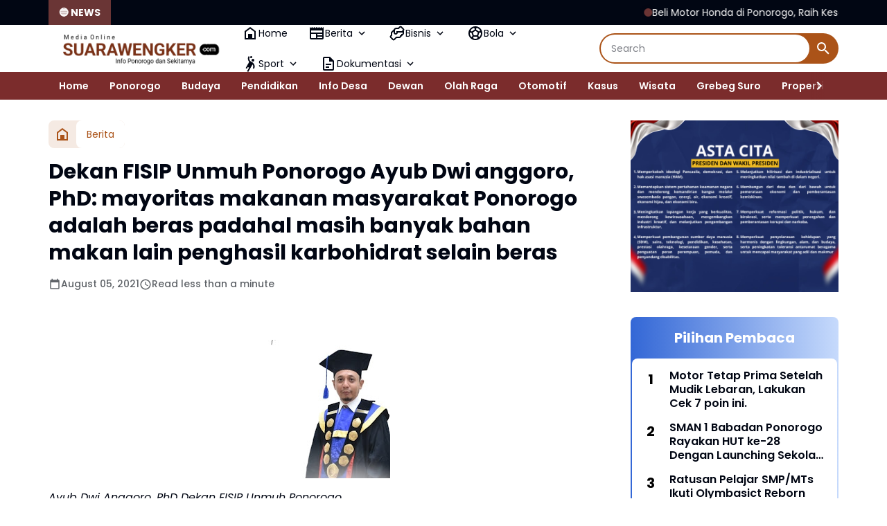

--- FILE ---
content_type: text/html; charset=utf-8
request_url: https://www.google.com/recaptcha/api2/aframe
body_size: 267
content:
<!DOCTYPE HTML><html><head><meta http-equiv="content-type" content="text/html; charset=UTF-8"></head><body><script nonce="pd1OLz00nzq3ozjS8jwVmA">/** Anti-fraud and anti-abuse applications only. See google.com/recaptcha */ try{var clients={'sodar':'https://pagead2.googlesyndication.com/pagead/sodar?'};window.addEventListener("message",function(a){try{if(a.source===window.parent){var b=JSON.parse(a.data);var c=clients[b['id']];if(c){var d=document.createElement('img');d.src=c+b['params']+'&rc='+(localStorage.getItem("rc::a")?sessionStorage.getItem("rc::b"):"");window.document.body.appendChild(d);sessionStorage.setItem("rc::e",parseInt(sessionStorage.getItem("rc::e")||0)+1);localStorage.setItem("rc::h",'1769813790810');}}}catch(b){}});window.parent.postMessage("_grecaptcha_ready", "*");}catch(b){}</script></body></html>

--- FILE ---
content_type: text/javascript; charset=UTF-8
request_url: https://www.suarawengker.com/feeds/posts/default/?alt=json-in-script&max-results=10&callback=jQuery36409975277125333459_1769813788141&_=1769813788142
body_size: 18161
content:
// API callback
jQuery36409975277125333459_1769813788141({"version":"1.0","encoding":"UTF-8","feed":{"xmlns":"http://www.w3.org/2005/Atom","xmlns$openSearch":"http://a9.com/-/spec/opensearchrss/1.0/","xmlns$blogger":"http://schemas.google.com/blogger/2008","xmlns$georss":"http://www.georss.org/georss","xmlns$gd":"http://schemas.google.com/g/2005","xmlns$thr":"http://purl.org/syndication/thread/1.0","id":{"$t":"tag:blogger.com,1999:blog-8364970414724867657"},"updated":{"$t":"2026-01-30T19:24:41.178+07:00"},"category":[{"term":"Polri"},{"term":"Berita"},{"term":"Pendidikan"},{"term":"Polres"},{"term":"pemerintah"},{"term":"Ponorogo"},{"term":"Ucapan"},{"term":"TNI"},{"term":"Pemerintahan"},{"term":"Giat"},{"term":"Otomotif"},{"term":"TNI-Polri"},{"term":"Pembangunan"},{"term":"Bisnis"},{"term":"Ekonomi"},{"term":"Dewan"},{"term":"DPRD"},{"term":"Wisata"},{"term":"Polri-TNI"},{"term":"Berita.kodim"},{"term":"pemerintah Ponorogo"},{"term":"Grebeg Suro"},{"term":"Kasus"},{"term":"Kuliner"},{"term":"Ponorogo pendidikan"},{"term":"desa"},{"term":"Laka - Lantas"},{"term":"Bansos"},{"term":"Budaya"},{"term":"Info Desa"},{"term":"Kriminal"},{"term":"Olah Raga"},{"term":"Sosial"},{"term":"daerah"},{"term":"politik"},{"term":"Beri6"},{"term":"Pertanian"},{"term":"Polisi"},{"term":"Utama"},{"term":"pendidikan giat"},{"term":"pendidikan pemerintah"},{"term":"Bupati"},{"term":"Desa Glinggang"},{"term":"Desa Tegalrejo"},{"term":"Desa Waton"},{"term":"Kesehatan"},{"term":"Nasional"},{"term":"PTSL"},{"term":"Peternakan"},{"term":"Polres Ponorogo"},{"term":"Polwan"},{"term":"Ponorogo giat"},{"term":"Upacara"},{"term":"kabupaten"},{"term":"kodim"},{"term":"pemerintah Ponorogo giat"},{"term":"pendidikan pemerintah Ponorogo"},{"term":"pendidikan ponorogo"},{"term":"polr8"},{"term":"polri pemerintah Ponorogo pendidikan giat"},{"term":"ponorogo pemerintah"}],"title":{"type":"text","$t":"Suara Wengker"},"subtitle":{"type":"html","$t":"Info Wilayah Wengker"},"link":[{"rel":"http://schemas.google.com/g/2005#feed","type":"application/atom+xml","href":"https:\/\/www.suarawengker.com\/feeds\/posts\/default"},{"rel":"self","type":"application/atom+xml","href":"https:\/\/www.blogger.com\/feeds\/8364970414724867657\/posts\/default?alt=json-in-script\u0026max-results=10"},{"rel":"alternate","type":"text/html","href":"https:\/\/www.suarawengker.com\/"},{"rel":"hub","href":"http://pubsubhubbub.appspot.com/"},{"rel":"next","type":"application/atom+xml","href":"https:\/\/www.blogger.com\/feeds\/8364970414724867657\/posts\/default?alt=json-in-script\u0026start-index=11\u0026max-results=10"}],"author":[{"name":{"$t":"Suara Wengker"},"uri":{"$t":"http:\/\/www.blogger.com\/profile\/05244359102597326724"},"email":{"$t":"noreply@blogger.com"},"gd$image":{"rel":"http://schemas.google.com/g/2005#thumbnail","width":"16","height":"16","src":"https:\/\/img1.blogblog.com\/img\/b16-rounded.gif"}}],"generator":{"version":"7.00","uri":"http://www.blogger.com","$t":"Blogger"},"openSearch$totalResults":{"$t":"5469"},"openSearch$startIndex":{"$t":"1"},"openSearch$itemsPerPage":{"$t":"10"},"entry":[{"id":{"$t":"tag:blogger.com,1999:blog-8364970414724867657.post-6037575107848490013"},"published":{"$t":"2026-01-29T17:40:00.003+07:00"},"updated":{"$t":"2026-01-29T17:40:43.546+07:00"},"category":[{"scheme":"http://www.blogger.com/atom/ns#","term":"Polri"}],"title":{"type":"text","$t":"Beli Motor Honda di Ponorogo, Raih Kesempatan Menangkan PCX160 lewat Program “Untukmu Konsumen Honda”"},"content":{"type":"html","$t":"\u003Cp\u003E\u003Cbr \/\u003E\u003C\/p\u003E\u003Cdiv class=\"separator\" style=\"clear: both; text-align: center;\"\u003E\u003Ca href=\"https:\/\/blogger.googleusercontent.com\/img\/b\/R29vZ2xl\/AVvXsEjlJlwciYjkyiSr2HzTUFc2fatN1oLkNqrzBct6_KJGwzX9YVz1s04LUPDdAubd3L-alyw3TjTh91SwBkYmOW_6eP5exKnyy1ru809EqiU4M7Ne1IEHZ-0-PrfHFyhdWWPBKs-8AQ8xfL0PEJ1iKuacrucfhLuxKV9dpxXf2aeonmF3w-B2dwnTWWyhAZ4\/s1600\/1000421178.jpg\" style=\"margin-left: 1em; margin-right: 1em;\"\u003E\u003Cimg border=\"0\" data-original-height=\"1600\" data-original-width=\"1199\" height=\"640\" src=\"https:\/\/blogger.googleusercontent.com\/img\/b\/R29vZ2xl\/AVvXsEjlJlwciYjkyiSr2HzTUFc2fatN1oLkNqrzBct6_KJGwzX9YVz1s04LUPDdAubd3L-alyw3TjTh91SwBkYmOW_6eP5exKnyy1ru809EqiU4M7Ne1IEHZ-0-PrfHFyhdWWPBKs-8AQ8xfL0PEJ1iKuacrucfhLuxKV9dpxXf2aeonmF3w-B2dwnTWWyhAZ4\/w480-h640\/1000421178.jpg\" width=\"480\" \/\u003E\u003C\/a\u003E\u003C\/div\u003E\u003Cbr \/\u003E\u003Cp\u003E\u003Cbr \/\u003E\u003C\/p\u003E\u003Cp\u003EPonorogo – PT Mitra Pinasthika Mulia (MPM Honda Jatim), distributor sepeda motor Honda untuk wilayah Jawa Timur \u0026amp; NTT, kembali menghadirkan program apresiasi bertajuk “Untukmu Konsumen Honda” bagi masyarakat Ponorogo.\u003C\/p\u003E\u003Cp\u003E\u003Cbr \/\u003E\u003C\/p\u003E\u003Cp\u003EProgram ini berlangsung selama 1 Januari hingga 30 April 2026 dan diundi 2 kali. Program ini diperuntukkan untuk konsumen yang melakukan pembelian sepeda motor Honda, baik tunai maupun kredit, di seluruh dealer resmi Honda di wilayah Ponorogo.\u0026nbsp;\u003C\/p\u003E\u003Cp\u003E\u003Cbr \/\u003E\u003C\/p\u003E\u003Cp\u003EMelalui program ini, konsumen Honda berkesempatan memenangkan Honda PCX160 sebagai Grand Prize, skutik premium Honda yang menawarkan kenyamanan berkendara, desain modern, serta performa yang menunjang aktivitas harian. Selain hadiah utama, berbagai hadiah menarik lainnya juga disiapkan untuk memberikan pengalaman pembelian motor yang semakin bernilai.\u003C\/p\u003E\u003Cp\u003E\u003Cbr \/\u003E\u003C\/p\u003E\u003Cp\u003EBeragam hadiah telah disiapkan dalam program ini, mulai dari Honda PCX160, sepeda gunung, kulkas, smart TV, mesin cuci, smartphone, kipas angin, hingga ratusan hadiah hiburan lainnya yang akan diundi secara berkala selama periode program.\u003C\/p\u003E\u003Cp\u003E\u003Cbr \/\u003E\u003C\/p\u003E\u003Cp\u003E“Program ini kami selenggarakan sebagai bentuk apresiasi atas kepercayaan masyarakat Ponorogo yang terus memilih Honda sebagai partner mobilitasnya. Dengan pengundian yang dilakukan dua kali selama periode program, kami ingin memberikan kesempatan yang lebih luas bagi konsumen untuk memenangkan berbagai hadiah menarik,” ujar Suhari, Marketing Communication \u0026amp; Development Division Head MPM Honda Jatim.\u003C\/p\u003E\u003Cp\u003E\u003Cbr \/\u003E\u003C\/p\u003E\u003Cp\u003EMPM Honda Jatim berharap kehadiran program ini dapat memberikan nilai tambah bagi konsumen sekaligus memperkuat kepercayaan masyarakat Ponorogo terhadap produk dan layanan Honda.\u003C\/p\u003E\u003Cp\u003E\u003Cbr \/\u003E\u003C\/p\u003E\u003Cp\u003ECara Mengikuti Program\u003C\/p\u003E\u003Cp\u003EProgram undian “Untukmu Konsumen Honda” berlaku untuk pembelian seluruh tipe sepeda motor Honda, baik tunai maupun kredit, di dealer resmi Honda wilayah Ponorogo. Setiap pembelian motor Honda akan mendapatkan kupon undian sesuai ketentuan yang berlaku.\u003C\/p\u003E\u003Cp\u003E\u003Cbr \/\u003E\u003C\/p\u003E\u003Cp\u003EAjak Konsumen Segera ke Dealer Honda\u003C\/p\u003E\u003Cp\u003EDengan hadiah yang beragam serta pengundian yang dilakukan secara berkala, masyarakat Ponorogo memiliki peluang besar untuk membawa pulang Honda PCX160 maupun hadiah menarik lainnya. Segera kunjungi dealer Honda terdekat dan manfaatkan kesempatan ini selama periode program berlangsung.\u003C\/p\u003E"},"link":[{"rel":"replies","type":"application/atom+xml","href":"https:\/\/www.suarawengker.com\/feeds\/6037575107848490013\/comments\/default","title":"Post Comments"},{"rel":"replies","type":"text/html","href":"https:\/\/www.suarawengker.com\/2026\/01\/beli-motor-honda-di-ponorogo-raih.html#comment-form","title":"0 Comments"},{"rel":"edit","type":"application/atom+xml","href":"https:\/\/www.blogger.com\/feeds\/8364970414724867657\/posts\/default\/6037575107848490013"},{"rel":"self","type":"application/atom+xml","href":"https:\/\/www.blogger.com\/feeds\/8364970414724867657\/posts\/default\/6037575107848490013"},{"rel":"alternate","type":"text/html","href":"https:\/\/www.suarawengker.com\/2026\/01\/beli-motor-honda-di-ponorogo-raih.html","title":"Beli Motor Honda di Ponorogo, Raih Kesempatan Menangkan PCX160 lewat Program “Untukmu Konsumen Honda”"}],"author":[{"name":{"$t":"Suara Wengker"},"uri":{"$t":"http:\/\/www.blogger.com\/profile\/05244359102597326724"},"email":{"$t":"noreply@blogger.com"},"gd$image":{"rel":"http://schemas.google.com/g/2005#thumbnail","width":"16","height":"16","src":"https:\/\/img1.blogblog.com\/img\/b16-rounded.gif"}}],"media$thumbnail":{"xmlns$media":"http://search.yahoo.com/mrss/","url":"https:\/\/blogger.googleusercontent.com\/img\/b\/R29vZ2xl\/AVvXsEjlJlwciYjkyiSr2HzTUFc2fatN1oLkNqrzBct6_KJGwzX9YVz1s04LUPDdAubd3L-alyw3TjTh91SwBkYmOW_6eP5exKnyy1ru809EqiU4M7Ne1IEHZ-0-PrfHFyhdWWPBKs-8AQ8xfL0PEJ1iKuacrucfhLuxKV9dpxXf2aeonmF3w-B2dwnTWWyhAZ4\/s72-w480-h640-c\/1000421178.jpg","height":"72","width":"72"},"thr$total":{"$t":"0"}},{"id":{"$t":"tag:blogger.com,1999:blog-8364970414724867657.post-8056359308041600888"},"published":{"$t":"2026-01-29T15:08:00.004+07:00"},"updated":{"$t":"2026-01-29T15:09:25.978+07:00"},"category":[{"scheme":"http://www.blogger.com/atom/ns#","term":"Pendidikan"}],"title":{"type":"text","$t":"SMAN 1 Babadan Ponorogo Rayakan HUT ke-28 Dengan Launching Sekolah Siaga Kependudukan dan Sekolah Literasi Digital "},"content":{"type":"html","$t":"\u003Cp\u003E\u0026nbsp;\u003C\/p\u003E\u003Ctable align=\"center\" cellpadding=\"0\" cellspacing=\"0\" class=\"tr-caption-container\" style=\"margin-left: auto; margin-right: auto;\"\u003E\u003Ctbody\u003E\u003Ctr\u003E\u003Ctd style=\"text-align: center;\"\u003E\u003Ca href=\"https:\/\/blogger.googleusercontent.com\/img\/b\/R29vZ2xl\/AVvXsEjJZjoOqJhzWRMUUAp6ZINUMZOlE8SvNsscvA5gOO7xqoXDUJyHtgTdxD1UzPNjOmnaQRziYZmectclU-OKxkQrxdmzOn5HVNvJuC9jgZvlg7fnpbyffkfLIlMjs9oa2E8GuFPIKQsoBWgJn9WEOBLFkX751ACitK3D0vepWsNJg5fyMhVQKiwbeNIW1tY\/s3044\/IMG_20260129_144723.jpg\" style=\"margin-left: auto; margin-right: auto;\"\u003E\u003Cimg border=\"0\" data-original-height=\"1456\" data-original-width=\"3044\" height=\"306\" src=\"https:\/\/blogger.googleusercontent.com\/img\/b\/R29vZ2xl\/AVvXsEjJZjoOqJhzWRMUUAp6ZINUMZOlE8SvNsscvA5gOO7xqoXDUJyHtgTdxD1UzPNjOmnaQRziYZmectclU-OKxkQrxdmzOn5HVNvJuC9jgZvlg7fnpbyffkfLIlMjs9oa2E8GuFPIKQsoBWgJn9WEOBLFkX751ACitK3D0vepWsNJg5fyMhVQKiwbeNIW1tY\/w640-h306\/IMG_20260129_144723.jpg\" width=\"640\" \/\u003E\u003C\/a\u003E\u003C\/td\u003E\u003C\/tr\u003E\u003Ctr\u003E\u003Ctd class=\"tr-caption\" style=\"text-align: center;\"\u003EKacabdindik Ponorogo Maskun, S.Pd., MM di dampingi kepala SMA Negeri 1 Babadan Ponorogo Launching Sekolah Siaga Kependudukan dan sekolah literasi digital\u003C\/td\u003E\u003C\/tr\u003E\u003C\/tbody\u003E\u003C\/table\u003E\u003Cbr \/\u003E\u003Cp\u003E\u003C\/p\u003E\u003Cp\u003EPonorogo, Suara Wengker- Bertempat di halaman utama SMAN 1 Babadan Ponorogo rayakan Hari Ulang Tahun (HUT) ke-28 dengan menggelar kegiatan jalan santai yang berlangsung meriah, pada kesempatan  ini juga smazaba Ponorogo melaunching sekolah siaga kependudukan dan sekolah literasi digital, kegiatan ini merupakan rangkaian kegiatan HUT ke- 28 smazaba Ponorogo, ratusan peserta yang terdiri dari siswa, guru, tenaga kependidikan, serta di hadiri oleh kacabdindik Ponorogo, Forkopimca babadan dan tamu undangan.( Kamis 29\/01\/2026)\u003C\/p\u003E\u003Ctable align=\"center\" cellpadding=\"0\" cellspacing=\"0\" class=\"tr-caption-container\" style=\"margin-left: auto; margin-right: auto;\"\u003E\u003Ctbody\u003E\u003Ctr\u003E\u003Ctd style=\"text-align: center;\"\u003E\u003Ca href=\"https:\/\/blogger.googleusercontent.com\/img\/b\/R29vZ2xl\/AVvXsEjmKFOZ-lfjM418FwPyg_K_OI1PQUNDuf-wkO9HU235T-mooNr5945W29t6H2CKa3HqMxV6vxkFCJsSd1QOzmPOR5hyD0PyrwKJ8IeWxrLR8beLfIqPM3DK6eBAyCib1DpmogZALVVsxafCVQ-vA79yDFcxsHfqDWahTpoCE0pq797tOwTXw2grgmhzHog\/s1699\/1000421430.jpg\" style=\"margin-left: auto; margin-right: auto;\"\u003E\u003Cimg border=\"0\" data-original-height=\"1699\" data-original-width=\"1080\" height=\"640\" src=\"https:\/\/blogger.googleusercontent.com\/img\/b\/R29vZ2xl\/AVvXsEjmKFOZ-lfjM418FwPyg_K_OI1PQUNDuf-wkO9HU235T-mooNr5945W29t6H2CKa3HqMxV6vxkFCJsSd1QOzmPOR5hyD0PyrwKJ8IeWxrLR8beLfIqPM3DK6eBAyCib1DpmogZALVVsxafCVQ-vA79yDFcxsHfqDWahTpoCE0pq797tOwTXw2grgmhzHog\/w406-h640\/1000421430.jpg\" width=\"406\" \/\u003E\u003C\/a\u003E\u003C\/td\u003E\u003C\/tr\u003E\u003Ctr\u003E\u003Ctd class=\"tr-caption\" style=\"text-align: center;\"\u003EPemberangkatan jalan santai SMAN 1 Babadan Ponorogo\u0026nbsp;\u003C\/td\u003E\u003C\/tr\u003E\u003C\/tbody\u003E\u003C\/table\u003E\u003Cbr \/\u003E\u003Cdiv class=\"separator\" style=\"clear: both; text-align: center;\"\u003E\u003Cspan style=\"text-align: left;\"\u003EKepala SMAN 1 Babadan Drs. Muh. Aslam Ashuri, MM Ponorogo dalam sambutannya menyampaikan bahwa kegiatan jalan santai ini merupakan bagian dari rangkaian peringatan HUT sekolah ke-28 sekaligus sebagai ajang mempererat tali silaturahmi antar warga sekolah. Ia berharap, di usia ke-28 ini, SMAN 1 Babadan semakin maju dan berprestasi, baik di bidang akademik maupun nonakademik. Pada hari ini juga diadakan launching sekolah siapa kependudukan dan sekolah literasi digital oleh kacab dindik Ponorogo- Magetan Maskun , S.Pd., M.M.\u003C\/span\u003E\u003C\/div\u003E\u003Cp\u003E“Melalui kegiatan ini, kami ingin menumbuhkan rasa kebersamaan serta semangat sehat di lingkungan sekolah. Semoga SMAN 1 Babadan terus berkembang dan memberikan kontribusi positif bagi dunia pendidikan,” Jelas Drs. Muh Aslam Ashuri, MM\u0026nbsp;\u003C\/p\u003E\u003Cdiv class=\"separator\" style=\"clear: both; text-align: center;\"\u003E\u003Ca href=\"https:\/\/blogger.googleusercontent.com\/img\/b\/R29vZ2xl\/AVvXsEiCopnqgv0Xh1u6r9CQlNsaVGGSo_8vRGKjZObUAQFW1jztYnc3Rj1eaSsHLqFCgWRIWwuVqFu8eObJP5d3cukYGz1iHmierfFQK21gi68A5LAq9GssPHNKWouQ4Gnq05DklE6ocAaTQozySk7nd3PG6b2epq4jbop-dXmyvwv2EZxly9P3y31BbOhiVXM\/s1285\/1000421435.jpg\" style=\"margin-left: 1em; margin-right: 1em;\"\u003E\u003Cimg border=\"0\" data-original-height=\"1285\" data-original-width=\"1080\" height=\"640\" src=\"https:\/\/blogger.googleusercontent.com\/img\/b\/R29vZ2xl\/AVvXsEiCopnqgv0Xh1u6r9CQlNsaVGGSo_8vRGKjZObUAQFW1jztYnc3Rj1eaSsHLqFCgWRIWwuVqFu8eObJP5d3cukYGz1iHmierfFQK21gi68A5LAq9GssPHNKWouQ4Gnq05DklE6ocAaTQozySk7nd3PG6b2epq4jbop-dXmyvwv2EZxly9P3y31BbOhiVXM\/w538-h640\/1000421435.jpg\" width=\"538\" \/\u003E\u003C\/a\u003E\u003C\/div\u003E\u003Cp\u003ESementara itu Kacabdindik Ponorogo Maskun, S.Pd., MM dalam sambutannya mengatakan hari ini kalian anak- anak SMAN 1 Babadan membawa balon biru dan oranye yang mempunyai filosofi keserasian, balon adalah bakal calon , kalian adalah calon pengganti Kami ada biru dan Oren artinya keselarasan, keseimbangan jasmani rohani akademik dan non akademik.\u003C\/p\u003E\u003Cp\u003E\" Selamat HUT ke-28 SMAN 1 Babadan Ponorogo, usia ini bisa di katakan usia setelah remaja, Dunia pendidikan selalu berkembang, sekarang ini di terapkan sekolah siaga kependudukan kependudukan dan sekolah literasi digital, kita tidak hanya cerdas tapi harus cakap dan di rencanakan tidak asal- asalan.\"\u003C\/p\u003E\u003Cp\u003EMohon tetap di jaga agar smazaba ini terus berprestasi menjulang tinggi dan jangan mudah merasa puas dengan yang sudah di capai ini, Kalian harus bangga menjadi siswa smazaba. Tetap lakukan  7 program kebiasaan anak sehat bangun pagi, beribadah ,makan pagi , belajar,  berolahraga komunikasi dengan tetangga dan tidur lebih cepat, semoga smazaba terus berkembang. Jelas Maskun, S.Pd., MM\u003C\/p\u003E\u003Cp\u003EPeringatan HUT ke-28 SMAN 1 Babadan Ponorogo ini menjadi momentum untuk merefleksikan perjalanan sekolah sekaligus memperkuat komitmen dalam mencetak generasi muda yang berkarakter, berprestasi, dan berdaya saing.( eSWe)\u003C\/p\u003E"},"link":[{"rel":"replies","type":"application/atom+xml","href":"https:\/\/www.suarawengker.com\/feeds\/8056359308041600888\/comments\/default","title":"Post Comments"},{"rel":"replies","type":"text/html","href":"https:\/\/www.suarawengker.com\/2026\/01\/sman-1-babadan-ponorogo-rayakan-hut-ke.html#comment-form","title":"0 Comments"},{"rel":"edit","type":"application/atom+xml","href":"https:\/\/www.blogger.com\/feeds\/8364970414724867657\/posts\/default\/8056359308041600888"},{"rel":"self","type":"application/atom+xml","href":"https:\/\/www.blogger.com\/feeds\/8364970414724867657\/posts\/default\/8056359308041600888"},{"rel":"alternate","type":"text/html","href":"https:\/\/www.suarawengker.com\/2026\/01\/sman-1-babadan-ponorogo-rayakan-hut-ke.html","title":"SMAN 1 Babadan Ponorogo Rayakan HUT ke-28 Dengan Launching Sekolah Siaga Kependudukan dan Sekolah Literasi Digital "}],"author":[{"name":{"$t":"Suara Wengker"},"uri":{"$t":"http:\/\/www.blogger.com\/profile\/05244359102597326724"},"email":{"$t":"noreply@blogger.com"},"gd$image":{"rel":"http://schemas.google.com/g/2005#thumbnail","width":"16","height":"16","src":"https:\/\/img1.blogblog.com\/img\/b16-rounded.gif"}}],"media$thumbnail":{"xmlns$media":"http://search.yahoo.com/mrss/","url":"https:\/\/blogger.googleusercontent.com\/img\/b\/R29vZ2xl\/AVvXsEjJZjoOqJhzWRMUUAp6ZINUMZOlE8SvNsscvA5gOO7xqoXDUJyHtgTdxD1UzPNjOmnaQRziYZmectclU-OKxkQrxdmzOn5HVNvJuC9jgZvlg7fnpbyffkfLIlMjs9oa2E8GuFPIKQsoBWgJn9WEOBLFkX751ACitK3D0vepWsNJg5fyMhVQKiwbeNIW1tY\/s72-w640-h306-c\/IMG_20260129_144723.jpg","height":"72","width":"72"},"thr$total":{"$t":"0"}},{"id":{"$t":"tag:blogger.com,1999:blog-8364970414724867657.post-2998603612030523587"},"published":{"$t":"2026-01-29T13:41:00.004+07:00"},"updated":{"$t":"2026-01-29T14:03:50.832+07:00"},"category":[{"scheme":"http://www.blogger.com/atom/ns#","term":"Pendidikan"}],"title":{"type":"text","$t":"LPTK FKIP Universitas Muhammadiyah Ponorogo Gelar Orientasi dan Seminar Akademik bagi Mahasiswa PPG Calon Guru Gelombang 1 Tahun 2026"},"content":{"type":"html","$t":"\u003Cp\u003E\u0026nbsp;\u003C\/p\u003E\u003Ctable align=\"center\" cellpadding=\"0\" cellspacing=\"0\" class=\"tr-caption-container\" style=\"margin-left: auto; margin-right: auto;\"\u003E\u003Ctbody\u003E\u003Ctr\u003E\u003Ctd style=\"text-align: center;\"\u003E\u003Ca href=\"https:\/\/blogger.googleusercontent.com\/img\/b\/R29vZ2xl\/AVvXsEjnWS4nc_22Vr91tQa_SgcwhtCU3YrQNN42sMlKMnL4y1WwrxdUamL9OWA5PC4IcSPpN8gk1s8kbv7e9U3DDFQT16_2ExpYfX7HFJmudOZwR62Kiq6TKHUTwDfMGSvHUkq33db5ho22BVVtO-ZrUQ9P4Y70_g1nVBBjJTcc6gArYDFdB7Em0nhjFNlG-tw\/s1080\/1000421282.jpg\" style=\"margin-left: auto; margin-right: auto;\"\u003E\u003Cimg border=\"0\" data-original-height=\"573\" data-original-width=\"1080\" height=\"340\" src=\"https:\/\/blogger.googleusercontent.com\/img\/b\/R29vZ2xl\/AVvXsEjnWS4nc_22Vr91tQa_SgcwhtCU3YrQNN42sMlKMnL4y1WwrxdUamL9OWA5PC4IcSPpN8gk1s8kbv7e9U3DDFQT16_2ExpYfX7HFJmudOZwR62Kiq6TKHUTwDfMGSvHUkq33db5ho22BVVtO-ZrUQ9P4Y70_g1nVBBjJTcc6gArYDFdB7Em0nhjFNlG-tw\/w640-h340\/1000421282.jpg\" width=\"640\" \/\u003E\u003C\/a\u003E\u003C\/td\u003E\u003C\/tr\u003E\u003Ctr\u003E\u003Ctd class=\"tr-caption\" style=\"text-align: center;\"\u003EPengalungan tanda peserta oleh rektor Universitas Muhammadiyah Ponorogo\u0026nbsp;\u003C\/td\u003E\u003C\/tr\u003E\u003C\/tbody\u003E\u003C\/table\u003E\u003Cbr \/\u003E\u003Cp\u003E\u003C\/p\u003E\u003Cp\u003EPonorogo,Suara Wengker– Bertempat di Aula rektorat lantai  4 Lembaga Pendidikan Tenaga Kependidikan (LPTK) FKIP Universitas Muhammadiyah Ponorogo mengadakan kegiatan orientasi akademik dan seminar akademik bagi mahasiswa Pendidikan Profesi Guru (PPG) calon guru gelombang 1 tahun 2026. Kegiatan ini dilaksanakan sebagai langkah awal pembekalan mahasiswa sebelum memasuki rangkaian perkuliahan dan praktik profesi. Hadir dalam kegiatan  ini Rektor Universitas Muhammadiyah Ponorogo Dr. Ridho Kurnianto, M.Ag, Dekan FKIP Universitas Muhammadiyah Ponorogo Dr. Sutrisno, M.Pd, para nara sumber dan seluruh peserta PPG calon guru.(Kamis, 29\/01\/2026)\u003C\/p\u003E\u003Ctable align=\"center\" cellpadding=\"0\" cellspacing=\"0\" class=\"tr-caption-container\" style=\"margin-left: auto; margin-right: auto;\"\u003E\u003Ctbody\u003E\u003Ctr\u003E\u003Ctd style=\"text-align: center;\"\u003E\u003Ca href=\"https:\/\/blogger.googleusercontent.com\/img\/b\/R29vZ2xl\/AVvXsEiG_E-7EmEE3g7tX1ZLOkoOK15bgZVggmNto3OiG3UPdTVL1Y6f_WO9h8Exw7l8Qoi0y4rIlM2MOBYepzSChYFKIsWyCCfxNR5Bwnl4KN73GCLwUXkjAjVIm6KAOLuSAjCgiDSExwf_xynYSJ3hFXDOwuaGocP7b8pSeZGXiDC0BT-2wMvLvHZB7srvrrM\/s3465\/IMG_20260129_132945.jpg\" style=\"margin-left: auto; margin-right: auto;\"\u003E\u003Cimg border=\"0\" data-original-height=\"1832\" data-original-width=\"3465\" height=\"338\" src=\"https:\/\/blogger.googleusercontent.com\/img\/b\/R29vZ2xl\/AVvXsEiG_E-7EmEE3g7tX1ZLOkoOK15bgZVggmNto3OiG3UPdTVL1Y6f_WO9h8Exw7l8Qoi0y4rIlM2MOBYepzSChYFKIsWyCCfxNR5Bwnl4KN73GCLwUXkjAjVIm6KAOLuSAjCgiDSExwf_xynYSJ3hFXDOwuaGocP7b8pSeZGXiDC0BT-2wMvLvHZB7srvrrM\/w640-h338\/IMG_20260129_132945.jpg\" width=\"640\" \/\u003E\u003C\/a\u003E\u003C\/td\u003E\u003C\/tr\u003E\u003Ctr\u003E\u003Ctd class=\"tr-caption\" style=\"text-align: center;\"\u003EDwi Avita Nurhidayah, M.Pd kaprodi PPG Universitas Muhammadiyah Ponorogo bersama narasumber dari dinas pendidikan\u0026nbsp;\u003C\/td\u003E\u003C\/tr\u003E\u003C\/tbody\u003E\u003C\/table\u003E\u003Cp\u003EKaprodi PPG Universitas Muhammadiyah Ponorogo Dwi Avita Nurhidayah, M.Pd saat di konfirmasi wartawan mengatakan bahwa Kegiatan PPG di Universitas Muhammadiyah Ponorogo merupakan kegiatan awal bagi PPG karena ini kegiatan orientasi akademik yang di khususkan bagi PPG calon guru gelombang 1 di tahun 2026,\u003C\/p\u003E\u003Cp\u003E\"Kemarin ada kegiatan orientasi dari direktorat PPG dan hari ini diadakan  langsung di LPTK universitas Muhammadiyah Ponorogo , Adapun peserta ada 54 orang dari dua bidang studi dari 31 mahasiswa dari PPKn dan matematika ada 23 mahasiswa.\" Jelas Dwi Avita Nurhidayah, M.Pd\u0026nbsp;\u003C\/p\u003E\u003Ctable align=\"center\" cellpadding=\"0\" cellspacing=\"0\" class=\"tr-caption-container\" style=\"margin-left: auto; margin-right: auto;\"\u003E\u003Ctbody\u003E\u003Ctr\u003E\u003Ctd style=\"text-align: center;\"\u003E\u003Ca href=\"https:\/\/blogger.googleusercontent.com\/img\/b\/R29vZ2xl\/AVvXsEj1IFR-neU756sQdjngS4n2_hboGAFT-7gyuQzFgxKaHmjec15v1_X3-JTW8pj4O1LPLbIi6uoD-k59aP_FszYyizCpH5a77YN8w3dUl9BC1k2-zooG4LCp5384jSvAjTt_X_77EXbnBEmiw_Qoqe9xa63tMRJuv5KUUeL0TNQlMFMTZZP6H4oQvP6nMSI\/s3722\/IMG_20260129_133138.jpg\" style=\"margin-left: auto; margin-right: auto;\"\u003E\u003Cimg border=\"0\" data-original-height=\"1832\" data-original-width=\"3722\" height=\"316\" src=\"https:\/\/blogger.googleusercontent.com\/img\/b\/R29vZ2xl\/AVvXsEj1IFR-neU756sQdjngS4n2_hboGAFT-7gyuQzFgxKaHmjec15v1_X3-JTW8pj4O1LPLbIi6uoD-k59aP_FszYyizCpH5a77YN8w3dUl9BC1k2-zooG4LCp5384jSvAjTt_X_77EXbnBEmiw_Qoqe9xa63tMRJuv5KUUeL0TNQlMFMTZZP6H4oQvP6nMSI\/w640-h316\/IMG_20260129_133138.jpg\" width=\"640\" \/\u003E\u003C\/a\u003E\u003C\/td\u003E\u003C\/tr\u003E\u003Ctr\u003E\u003Ctd class=\"tr-caption\" style=\"text-align: center;\"\u003EAntusias Peserta ikuti orientasi dan seminar akademik di Universitas Muhammadiyah Ponorogo\u0026nbsp;\u003C\/td\u003E\u003C\/tr\u003E\u003C\/tbody\u003E\u003C\/table\u003E\u003Cp\u003ELebih lanjut beliau juga menjelaskan bahwa kegiatan Ini merupakan pertama bagi umpo menerima mahasiswa PPG calon guru yang sebelumnya sudah mendapat  kepercayaan untuk mengelola PPG guru dalam jabatan  atau guru tertentu 3 dan 4 di tahun 2025, sedangkan di awal tahun 2026 kita dipercaya untuk mengelola PPG calon guru,\u003C\/p\u003E\u003Cp\u003E\"Dengan harapan umpo semakin maju dan dengan adanya PPG ini agar mahasiswa bisa menjadi guru yang profesional Islamic dan berdaya saing global serta di tiap tahun di percaya pemerintah dan bisa bekerja sama untuk penyelenggaraan PPG di universitas Muhammadiyah Ponorogo.\"tambahnya\u0026nbsp;\u003C\/p\u003E\u003Cp\u003EOrientasi akademik bertujuan untuk memperkenalkan sistem perkuliahan PPG, kurikulum, mekanisme penilaian, serta aturan akademik yang harus dipahami dan dipatuhi oleh mahasiswa. Selain itu, mahasiswa juga diberikan pemahaman mengenai peran dan tanggung jawab calon guru profesional di dunia pendidikan.\u003C\/p\u003E\u003Cp\u003EKegiatan tersebut dilanjutkan dengan seminar akademik yang menghadirkan narasumber berkompeten di bidang pendidikan diantaranya Ibu Nurhayati dari cabang  dinas pendidikan Jawa Timur Wilayah Ponorogo- Magetan, Dr. Hadi cahyono, M.Pd, Dwi Avita Nurhidayah, M.Pd, M.Rzal Azhari, M.Kom. Dalam seminar ini, mahasiswa dibekali wawasan terkait penguatan kompetensi pedagogik, profesional, sosial, dan kepribadian sebagai bekal menghadapi tantangan dunia pendidikan yang terus berkembang. Tampak Para mahasiswa PPG calon guru sangat antusias antusias mengikuti kegiatan ini.(eSWe)\u003C\/p\u003E"},"link":[{"rel":"replies","type":"application/atom+xml","href":"https:\/\/www.suarawengker.com\/feeds\/2998603612030523587\/comments\/default","title":"Post Comments"},{"rel":"replies","type":"text/html","href":"https:\/\/www.suarawengker.com\/2026\/01\/lptk-fkip-universitas-muhammadiyah.html#comment-form","title":"0 Comments"},{"rel":"edit","type":"application/atom+xml","href":"https:\/\/www.blogger.com\/feeds\/8364970414724867657\/posts\/default\/2998603612030523587"},{"rel":"self","type":"application/atom+xml","href":"https:\/\/www.blogger.com\/feeds\/8364970414724867657\/posts\/default\/2998603612030523587"},{"rel":"alternate","type":"text/html","href":"https:\/\/www.suarawengker.com\/2026\/01\/lptk-fkip-universitas-muhammadiyah.html","title":"LPTK FKIP Universitas Muhammadiyah Ponorogo Gelar Orientasi dan Seminar Akademik bagi Mahasiswa PPG Calon Guru Gelombang 1 Tahun 2026"}],"author":[{"name":{"$t":"Suara Wengker"},"uri":{"$t":"http:\/\/www.blogger.com\/profile\/05244359102597326724"},"email":{"$t":"noreply@blogger.com"},"gd$image":{"rel":"http://schemas.google.com/g/2005#thumbnail","width":"16","height":"16","src":"https:\/\/img1.blogblog.com\/img\/b16-rounded.gif"}}],"media$thumbnail":{"xmlns$media":"http://search.yahoo.com/mrss/","url":"https:\/\/blogger.googleusercontent.com\/img\/b\/R29vZ2xl\/AVvXsEjnWS4nc_22Vr91tQa_SgcwhtCU3YrQNN42sMlKMnL4y1WwrxdUamL9OWA5PC4IcSPpN8gk1s8kbv7e9U3DDFQT16_2ExpYfX7HFJmudOZwR62Kiq6TKHUTwDfMGSvHUkq33db5ho22BVVtO-ZrUQ9P4Y70_g1nVBBjJTcc6gArYDFdB7Em0nhjFNlG-tw\/s72-w640-h340-c\/1000421282.jpg","height":"72","width":"72"},"thr$total":{"$t":"0"}},{"id":{"$t":"tag:blogger.com,1999:blog-8364970414724867657.post-4256344232082031521"},"published":{"$t":"2026-01-25T16:11:00.003+07:00"},"updated":{"$t":"2026-01-25T16:11:17.422+07:00"},"category":[{"scheme":"http://www.blogger.com/atom/ns#","term":"Pendidikan"}],"title":{"type":"text","$t":"Puluhan Tim Futsal Tingkat SMP\/Mts dan SMA \/SMK \/MA se eks Karesidenan Madiun Ikuti SMADA Futsal Championship ke-19 di GOR Singodimedjo"},"content":{"type":"html","$t":"\u003Cp\u003E\u0026nbsp;\u003Ctable align=\"center\" cellpadding=\"0\" cellspacing=\"0\" class=\"tr-caption-container\" style=\"margin-left: auto; margin-right: auto;\"\u003E\u003Ctbody\u003E\u003Ctr\u003E\u003Ctd style=\"text-align: center;\"\u003E\u003Ca href=\"https:\/\/blogger.googleusercontent.com\/img\/b\/R29vZ2xl\/AVvXsEjNlYJjMMpcFBLSclHQIdOu7oWOiS1VggvWAqNnxv3LzCgd2TjnIHiJW9ddep0bi8wBo6CJuUpr_R3Th4ENsKMGnTdxTUOAvDWEY2mMWf0OwVke1wunzOrVOdPrDeRAKeb_VTo45zZMSkGwGcAI46TjV1Uw8gSEA_fUsV3mz-ekaZg8dYWjpnZtCiw8DNg\/s4096\/IMG_20260125_154102.jpg\" imageanchor=\"1\" style=\"margin-left: auto; margin-right: auto;\"\u003E\u003Cimg border=\"0\" data-original-height=\"1832\" data-original-width=\"4096\" height=\"286\" src=\"https:\/\/blogger.googleusercontent.com\/img\/b\/R29vZ2xl\/AVvXsEjNlYJjMMpcFBLSclHQIdOu7oWOiS1VggvWAqNnxv3LzCgd2TjnIHiJW9ddep0bi8wBo6CJuUpr_R3Th4ENsKMGnTdxTUOAvDWEY2mMWf0OwVke1wunzOrVOdPrDeRAKeb_VTo45zZMSkGwGcAI46TjV1Uw8gSEA_fUsV3mz-ekaZg8dYWjpnZtCiw8DNg\/w640-h286\/IMG_20260125_154102.jpg\" width=\"640\" \/\u003E\u003C\/a\u003E\u003C\/td\u003E\u003C\/tr\u003E\u003Ctr\u003E\u003Ctd class=\"tr-caption\" style=\"text-align: center;\"\u003ETarian kolosal pada pembukaan SFC #19 smada Ponorogo\u0026nbsp;\u003C\/td\u003E\u003C\/tr\u003E\u003C\/tbody\u003E\u003C\/table\u003E\u003C\/p\u003E\u003Cp\u003EPonorogo, Suara Wengker– Bertempat  di GOR Singodimedjo, Plt Bupati Ponorogo Hj. Lisdyarita SH yang di wakili oleh Kepala dinas pendidikan kabupaten Ponorogo Drs. Nurhadi Hanuri, MM Membuka secara resmi  ajang SMADA Futsal Championship (SFC) ke-19, Turnamen futsal tahunan yang diselenggarakan oleh SMA Negeri 2 Ponorogo (SMADA) ini diikuti puluhan tim futsal tingkat SMP\/Mts dan SMA \/SMK \/MA se eks Karesidenan Madiun.( Sabtu, 24\/01\/1026)\u003C\/p\u003E\u003Ctable align=\"center\" cellpadding=\"0\" cellspacing=\"0\" class=\"tr-caption-container\" style=\"margin-left: auto; margin-right: auto;\"\u003E\u003Ctbody\u003E\u003Ctr\u003E\u003Ctd style=\"text-align: center;\"\u003E\u003Ca href=\"https:\/\/blogger.googleusercontent.com\/img\/b\/R29vZ2xl\/AVvXsEgxXbwza3yitavNZm1SwAjaZf5ZJUJ_wA0dotPG4VWLw2xBHO8FzMcLIRcTOB_KuPSrDtxr2p9B-KJwLYPijJgd55Ulr61oN52sHuWLLPydLq48ij9x7NFDO9FxGjIDxim7h2x1EIKelA3vHMKrIsCiixVrvFDi6QfXFyPzRNccJHfJET6efj4Wxy2f3do\/s2397\/IMG_20260125_154012.jpg\" imageanchor=\"1\" style=\"margin-left: auto; margin-right: auto;\"\u003E\u003Cimg border=\"0\" data-original-height=\"1831\" data-original-width=\"2397\" height=\"488\" src=\"https:\/\/blogger.googleusercontent.com\/img\/b\/R29vZ2xl\/AVvXsEgxXbwza3yitavNZm1SwAjaZf5ZJUJ_wA0dotPG4VWLw2xBHO8FzMcLIRcTOB_KuPSrDtxr2p9B-KJwLYPijJgd55Ulr61oN52sHuWLLPydLq48ij9x7NFDO9FxGjIDxim7h2x1EIKelA3vHMKrIsCiixVrvFDi6QfXFyPzRNccJHfJET6efj4Wxy2f3do\/w640-h488\/IMG_20260125_154012.jpg\" width=\"640\" \/\u003E\u003C\/a\u003E\u003C\/td\u003E\u003C\/tr\u003E\u003Ctr\u003E\u003Ctd class=\"tr-caption\" style=\"text-align: center;\"\u003EMursid, S.Pd., M.Pd kepala SMAN 2 Ponorogo\u0026nbsp;\u003C\/td\u003E\u003C\/tr\u003E\u003C\/tbody\u003E\u003C\/table\u003E\u003Cp\u003EKetua panitia SFC #19 Aulia dalam laporannya mengatakan bahwa OSIS SMA Negeri 2 Ponorogo kembali menyelenggarakan SMADA Futsal Championship ke-19 yang akan berlangsung pada 24-31 Januari 2026 Kegiatan ini diikuti oleh 24 tim SMA putra, 10 tim SMA putri, 20 tim SMP putra, 8 tim SMP putri, serta 11 peserta photography contest.\u0026nbsp;\u003C\/p\u003E\u003Cp\u003E\" Kami berharap kegiatan ini dapat berjalan lancar, menjunjung tunggi sportivitas, serta menjadi wadah pengembangan potensi dan silaturahmi antar generasi muda.\"\u0026nbsp;\u003C\/p\u003E\u003Ctable align=\"center\" cellpadding=\"0\" cellspacing=\"0\" class=\"tr-caption-container\" style=\"margin-left: auto; margin-right: auto;\"\u003E\u003Ctbody\u003E\u003Ctr\u003E\u003Ctd style=\"text-align: center;\"\u003E\u003Ca href=\"https:\/\/blogger.googleusercontent.com\/img\/b\/R29vZ2xl\/AVvXsEiTaXo1sz0psoIWplO2dvv10bdJCWaCR7Ljh8t7DHf3QkiKEGZYKxPLvKeLUtrKWk0T_mXc7oMPOTECxrSrR4_fby5k08vZYemqLY6qmeAfQ1oqEK_AHrmx52hBr4khKZjvVOtOhf40XpoeZRHsa4ImmfJBdYfGf9N2yVI4WR4gxPM0vUgnZNrFof-8uys\/s1600\/1000414719.jpg\" imageanchor=\"1\" style=\"margin-left: auto; margin-right: auto;\"\u003E\u003Cimg border=\"0\" data-original-height=\"1184\" data-original-width=\"1600\" height=\"474\" src=\"https:\/\/blogger.googleusercontent.com\/img\/b\/R29vZ2xl\/AVvXsEiTaXo1sz0psoIWplO2dvv10bdJCWaCR7Ljh8t7DHf3QkiKEGZYKxPLvKeLUtrKWk0T_mXc7oMPOTECxrSrR4_fby5k08vZYemqLY6qmeAfQ1oqEK_AHrmx52hBr4khKZjvVOtOhf40XpoeZRHsa4ImmfJBdYfGf9N2yVI4WR4gxPM0vUgnZNrFof-8uys\/w640-h474\/1000414719.jpg\" width=\"640\" \/\u003E\u003C\/a\u003E\u003C\/td\u003E\u003C\/tr\u003E\u003Ctr\u003E\u003Ctd class=\"tr-caption\" style=\"text-align: center;\"\u003EDrs. Nurhadi Hanuri, MM mewakili Plt Bupati Ponorogo membuka SFC #19 SMA Negeri 2 Ponorogo\u0026nbsp;\u003C\/td\u003E\u003C\/tr\u003E\u003C\/tbody\u003E\u003C\/table\u003E\u003Cp\u003ESaya selaku Ketua OSIS SMA Negeri 2 Ponorogo sekaligus Koordinator kegiatan mengucapkan terima kasih kepada seluruh pihak yang telah mendukung terselenggaranya acara ini, serta memohon maaf apabila terdapat kekurangan. Jelas Aulia\u0026nbsp;\u003C\/p\u003E\u003Cp\u003EMursid ,S.Pd., M.Pd kepala SMAN 2 Ponorogo saat di konfirmasi wartawan mengatakan bahwa SFC merupakan serentetan agenda rutin tahunan SMAN 2 Ponorogo diantara 7 agenda tetap SMAN 2 Ponorogo diantaranya smada socientra, kompetensi akademik pada Minggu kemarin,SFC 24-31 Jan , ssc Pramuka siaga- penggalang se ekskaresidenan, keagamaan festival musik, pmr Jatim,\u0026nbsp;\u003C\/p\u003E\u003Cp\u003E\"SFC #19 ini di ikuti SMP\/ MTs dan SMA\/MA\/SMK se- ekskaresidenan dengan tujuan mengeksplorasi diri siswa , silaturahmi antar sekolah serta memupuk percaya diri pada peserta, kami berpesan dalam pertandingan ini jaga sportivitas, kemenangan adalah bukan yang utama namun kejujuran yang sangat berharga, jaga keselamatan antar peserta diluar adalah kawan di dalam lapangan adalah lawan,\" jelas Mursid ,S.Pd., M.Pd\u003C\/p\u003E\u003Cp\u003EDalam sambutannya Kacabdindik Ponorogo Maskun, S.Pd. MM yang di sampaikan oleh kasi SMA PKPLK Cabdindik Ponorogo Ita Marantika, S.TP., M.Pd mengatakan bahwa  SFC#19 SMAN 2 Ponorogo tidak hanya mencari juara namun wadah pembinaan karakter, sportivitas, kerjasama tim,\u003C\/p\u003E\u003Cp\u003E\"Tunjukkan keahlian terbaik kalian bermain secara sportif, hormati wasit hormati kawan dan jaga nama baik sekolah masing-masing,\"\u003C\/p\u003E\u003Cp\u003EMewakili  bapak Kacabdindik beliau mengucapkan banyak trimakasih dan apresiasi yang setinggi-tingginya atas kerja keras semua panitia, semoga acara ini berjalan lancar aman tertib dan membaw manfaat bagi peserta dan dinas pendidikan cabdin Ponorogo. Jelasnya\u003C\/p\u003E\u003Cp\u003ESementara itu Plt Bupati Ponorogo Hj. Lisdyarita, SH yang di wakili oleh Drs. Nurhadi Hanuri, MM mengatakan bahwa saya teringat SMA 21 walaupun SMA 2 namun tetap nomer 1, Smada Ponorogo sangat luar biasa, Mewakili Plt Bupati Ponorogo menyampaikan salam dan cintanya kepada smada, beliau berpesan apresiasi yang setinggi-tingginya apa di lakukan smada dalam  pendidikan,\u003C\/p\u003E\u003Cp\u003E\"Pendidikan di smada dalam keadaan baik tanpa ada kendala, Pembangunan Kabupaten ponorogo butuh anak yang hebat jangan pernah lelah para guru yang hebat, anak - anak smada akan menjadi di investasi di masa depan, Indonesia emas di tahun 2045 akan tercapai salah satunya dari peserta didik smada Ponorogo.\"\u003C\/p\u003E\u003Cp\u003EJagalah sportivitas dari mulai hingga terakhir dalam keadaan aman dan kondusif, selamat berkompetisi semoga lahir para bibit atlit dari Ponorogo, untuk tingkat nasional maupun internasional. Tambahnya(eSWe)\u003C\/p\u003E"},"link":[{"rel":"replies","type":"application/atom+xml","href":"https:\/\/www.suarawengker.com\/feeds\/4256344232082031521\/comments\/default","title":"Post Comments"},{"rel":"replies","type":"text/html","href":"https:\/\/www.suarawengker.com\/2026\/01\/puluhan-tim-futsal-tingkat-smpmts-dan.html#comment-form","title":"0 Comments"},{"rel":"edit","type":"application/atom+xml","href":"https:\/\/www.blogger.com\/feeds\/8364970414724867657\/posts\/default\/4256344232082031521"},{"rel":"self","type":"application/atom+xml","href":"https:\/\/www.blogger.com\/feeds\/8364970414724867657\/posts\/default\/4256344232082031521"},{"rel":"alternate","type":"text/html","href":"https:\/\/www.suarawengker.com\/2026\/01\/puluhan-tim-futsal-tingkat-smpmts-dan.html","title":"Puluhan Tim Futsal Tingkat SMP\/Mts dan SMA \/SMK \/MA se eks Karesidenan Madiun Ikuti SMADA Futsal Championship ke-19 di GOR Singodimedjo"}],"author":[{"name":{"$t":"Suara Wengker"},"uri":{"$t":"http:\/\/www.blogger.com\/profile\/05244359102597326724"},"email":{"$t":"noreply@blogger.com"},"gd$image":{"rel":"http://schemas.google.com/g/2005#thumbnail","width":"16","height":"16","src":"https:\/\/img1.blogblog.com\/img\/b16-rounded.gif"}}],"media$thumbnail":{"xmlns$media":"http://search.yahoo.com/mrss/","url":"https:\/\/blogger.googleusercontent.com\/img\/b\/R29vZ2xl\/AVvXsEjNlYJjMMpcFBLSclHQIdOu7oWOiS1VggvWAqNnxv3LzCgd2TjnIHiJW9ddep0bi8wBo6CJuUpr_R3Th4ENsKMGnTdxTUOAvDWEY2mMWf0OwVke1wunzOrVOdPrDeRAKeb_VTo45zZMSkGwGcAI46TjV1Uw8gSEA_fUsV3mz-ekaZg8dYWjpnZtCiw8DNg\/s72-w640-h286-c\/IMG_20260125_154102.jpg","height":"72","width":"72"},"thr$total":{"$t":"0"}},{"id":{"$t":"tag:blogger.com,1999:blog-8364970414724867657.post-1530333416654757848"},"published":{"$t":"2026-01-25T13:14:00.005+07:00"},"updated":{"$t":"2026-01-25T14:46:03.584+07:00"},"category":[{"scheme":"http://www.blogger.com/atom/ns#","term":"Pendidikan"}],"title":{"type":"text","$t":"Tingkatkan Kompetensi Kepramukaan, Mahasiswa FKIP UMPO Ikuti Kursus Mahir Dasar di Kwarcab Ponorogo"},"content":{"type":"html","$t":"\u003Cp\u003E\u0026nbsp;\u003C\/p\u003E\u003Ctable align=\"center\" cellpadding=\"0\" cellspacing=\"0\" class=\"tr-caption-container\" style=\"margin-left: auto; margin-right: auto;\"\u003E\u003Ctbody\u003E\u003Ctr\u003E\u003Ctd style=\"text-align: center;\"\u003E\u003Ca href=\"https:\/\/blogger.googleusercontent.com\/img\/b\/R29vZ2xl\/[base64]\/s2536\/IMG_20260125_130946.jpg\" style=\"margin-left: auto; margin-right: auto;\"\u003E\u003Cimg border=\"0\" data-original-height=\"1832\" data-original-width=\"2536\" height=\"462\" src=\"https:\/\/blogger.googleusercontent.com\/img\/b\/R29vZ2xl\/[base64]\/w640-h462\/IMG_20260125_130946.jpg\" width=\"640\" \/\u003E\u003C\/a\u003E\u003C\/td\u003E\u003C\/tr\u003E\u003Ctr\u003E\u003Ctd class=\"tr-caption\" style=\"text-align: center;\"\u003ESambutan Dekan FKIP Universitas Muhammadiyah Ponorogo Dr. Sutrisno, M.Pd\u003C\/td\u003E\u003C\/tr\u003E\u003C\/tbody\u003E\u003C\/table\u003E\u003Cbr \/\u003E\u003Cp\u003E\u003C\/p\u003E\u003Cp\u003EPonorogo, Suara Wengker– Bertempat di kwarcab Ponorogo puluhan mahasiswa Fakultas Keguruan dan Ilmu Pendidikan (FKIP) Universitas Muhammadiyah Ponorogo (UMPO) mengikuti Kursus Pembina Mahir Tingkat Dasar (KMD) yang diselenggarakan oleh Kwartir Cabang (Kwarcab) Gerakan Pramuka Ponorogo. Kursus Mahir Dasar ini dilaksanakan selama satu Minggu dari tanggal 25- 30 Januari 2026, kegiatan ini di ikuti dengan penuh antusias oleh para mahasiswa calon pembina pramuka. Program ini bertujuan membekali peserta dengan pengetahuan, keterampilan, serta sikap dasar sebagai pembina pramuka yang profesional dan berkarakter.(Ahad, 25\/01\/2026)\u003C\/p\u003E\u003Ctable align=\"center\" cellpadding=\"0\" cellspacing=\"0\" class=\"tr-caption-container\" style=\"margin-left: auto; margin-right: auto;\"\u003E\u003Ctbody\u003E\u003Ctr\u003E\u003Ctd style=\"text-align: center;\"\u003E\u003Ca href=\"https:\/\/blogger.googleusercontent.com\/img\/b\/R29vZ2xl\/AVvXsEhy-DhUWiFX59o5fgDVkk5R362i0YT0Uxf0g2xAEDPvVmaHFrDnghAGaGsgOtb2kQkCKOdyIG7j6UVBxRCW8DuIYKW9wu21k93GxN2PIadjOk7KezQsI2LAhxmKmcgCi2GZ6ZuonTuVu1_ggmQ6YPuc2s4cvTmVKFvNnhRUEfeLpBdMerF8FKBOittimg8\/s2869\/IMG_20260125_131017.jpg\" style=\"margin-left: auto; margin-right: auto;\"\u003E\u003Cimg border=\"0\" data-original-height=\"1828\" data-original-width=\"2869\" height=\"408\" src=\"https:\/\/blogger.googleusercontent.com\/img\/b\/R29vZ2xl\/AVvXsEhy-DhUWiFX59o5fgDVkk5R362i0YT0Uxf0g2xAEDPvVmaHFrDnghAGaGsgOtb2kQkCKOdyIG7j6UVBxRCW8DuIYKW9wu21k93GxN2PIadjOk7KezQsI2LAhxmKmcgCi2GZ6ZuonTuVu1_ggmQ6YPuc2s4cvTmVKFvNnhRUEfeLpBdMerF8FKBOittimg8\/w640-h408\/IMG_20260125_131017.jpg\" width=\"640\" \/\u003E\u003C\/a\u003E\u003C\/td\u003E\u003C\/tr\u003E\u003Ctr\u003E\u003Ctd class=\"tr-caption\" style=\"text-align: center;\"\u003EFoto bersama peserta kursus Pembina mahir tingkat dasar di kwarcab Ponorogo\u0026nbsp;\u003C\/td\u003E\u003C\/tr\u003E\u003C\/tbody\u003E\u003C\/table\u003E\u003Cp\u003EDr. Sutrisno, M.Pd Dekan FKIP Universitas Muhammadiyah Ponorogo mengucapkan terimakasih kepada seluruh jajaran kwarcab yang telah memfasilitasi KMD yang kepada kami, dengan mengikuti kegiatan ini mahasiswa kami akan di Bekali dengan  kepramukaan,\u0026nbsp;\u003C\/p\u003E\u003Cp\u003E\"Permohonan maaf kami kepada  kwarcab Ponorogo dimana kegiatan  kami  yang biasanya 60 mahasiswa, tidak seperti biasanya, Karena sebagian ada kegiatan mengikuti KKN Internasional, di kegiatan selanjutnya Nanti kita bisa berkolaborasi dan mengirimkan mahasiswa kami yang di semester 3.\" Jelas Dr. Sutrisno, M.Pd\u0026nbsp;\u003C\/p\u003E\u003Cp\u003ELebih lanjut beliau juga menjelaskan, Doa kami panjatkan kepada seluruh kwarcab Ponorogo semoga di berikan kesehatan untuk mendidik mahasiswa  kami dan  apa yang di berikan kepada mahasiswa kami menjadi  salah satu pendidikan karakter, titip dan mohon. Bimbingan dan Semoga kegiatan ini lancar dan tetap semangat  dan bahagia. Tambahnya\u0026nbsp;\u003C\/p\u003E\u003Cp\u003ESementara itu,ketua Harian kwarcab Ponorogo Dr. H. Sumani, M.Pd mengapresiasi partisipasi aktif mahasiswa Universitas Muhammadiyah Ponorogo dalam kegiatan KMD. Ia berharap para peserta dapat mengaplikasikan ilmu yang diperoleh untuk mengembangkan kegiatan kepramukaan di sekolah maupun di lingkungan masyarakat.\u0026nbsp;\u003C\/p\u003E\u003Cp\u003E“Mahasiswa FKIP memiliki peran strategis sebagai calon pendidik. Dengan bekal KMD, mereka diharapkan mampu menjadi pembina pramuka yang inspiratif, terimakasih kepada umpo dalam rangka membekali pendidik yang profesional melalui kepramukaan.\"\u003C\/p\u003E\u003Cp\u003EKalian sudah menetapkan menjadi pendidik atau pengajar dan itu profesi yang mulia hanya syurga Allah yang akan didapat karena kalian sangat berperan dalam membentuk dan mendampingi anak-anak bangsa untuk menjadi anak yang berkarakter mandiri. Jelas Dr. H. Sumani, M.Pd\u003C\/p\u003E\u003Cp\u003EDengan terselenggaranya KMD ini, FKIP Universitas Muhammadiyah Ponorogo menegaskan komitmennya dalam mendukung penguatan karakter mahasiswa melalui kegiatan kepramukaan. Diharapkan, para peserta mampu menjadi agen perubahan yang turut memajukan Gerakan Pramuka di Ponorogo. Hadir dalam kegiatan ini ketua Harian kwarcab Ponorogo, ketua pusdiklatcab kwarcab Ponorogo, ketua panitia, seluruh peserta kursus mahir dasar.( eSWe)\u003C\/p\u003E\u003Cp\u003E.\u003C\/p\u003E"},"link":[{"rel":"replies","type":"application/atom+xml","href":"https:\/\/www.suarawengker.com\/feeds\/1530333416654757848\/comments\/default","title":"Post Comments"},{"rel":"replies","type":"text/html","href":"https:\/\/www.suarawengker.com\/2026\/01\/tingkatkan-kompetensi-kepramukaan.html#comment-form","title":"0 Comments"},{"rel":"edit","type":"application/atom+xml","href":"https:\/\/www.blogger.com\/feeds\/8364970414724867657\/posts\/default\/1530333416654757848"},{"rel":"self","type":"application/atom+xml","href":"https:\/\/www.blogger.com\/feeds\/8364970414724867657\/posts\/default\/1530333416654757848"},{"rel":"alternate","type":"text/html","href":"https:\/\/www.suarawengker.com\/2026\/01\/tingkatkan-kompetensi-kepramukaan.html","title":"Tingkatkan Kompetensi Kepramukaan, Mahasiswa FKIP UMPO Ikuti Kursus Mahir Dasar di Kwarcab Ponorogo"}],"author":[{"name":{"$t":"Suara Wengker"},"uri":{"$t":"http:\/\/www.blogger.com\/profile\/05244359102597326724"},"email":{"$t":"noreply@blogger.com"},"gd$image":{"rel":"http://schemas.google.com/g/2005#thumbnail","width":"16","height":"16","src":"https:\/\/img1.blogblog.com\/img\/b16-rounded.gif"}}],"media$thumbnail":{"xmlns$media":"http://search.yahoo.com/mrss/","url":"https:\/\/blogger.googleusercontent.com\/img\/b\/R29vZ2xl\/[base64]\/s72-w640-h462-c\/IMG_20260125_130946.jpg","height":"72","width":"72"},"thr$total":{"$t":"0"}},{"id":{"$t":"tag:blogger.com,1999:blog-8364970414724867657.post-9181158115714528586"},"published":{"$t":"2026-01-25T12:50:00.000+07:00"},"updated":{"$t":"2026-01-25T12:50:04.704+07:00"},"category":[{"scheme":"http://www.blogger.com/atom/ns#","term":"TNI"}],"title":{"type":"text","$t":"Lancarnya Pembangunan Jembatan Perintis Garuda Tahap II di Ponorogo Ada Peran Para Ibu"},"content":{"type":"html","$t":"\u003Cp\u003E\u0026nbsp;\u003C\/p\u003E\u003Cdiv class=\"separator\" style=\"clear: both; text-align: center;\"\u003E\u003Ca href=\"https:\/\/blogger.googleusercontent.com\/img\/b\/R29vZ2xl\/AVvXsEgFx5B9cdXPLX8PPRhjPklAL5XzvuWBxEtI_sMeDRwR6G0xqh7Y-iwv6IeR-YwbJSQ3W9ho_T7-ykkRQo2FdQG6xgUu90CHppTOQb-tqzGfbeS7MdQhhI0M863nnAG-JTveud3HJvSgwUNaC5MHbIJS6qMazOF8qnj-AtSyoWgVNliqKG5vvYYKFjWoujc\/s1280\/1000414421.jpg\" imageanchor=\"1\" style=\"margin-left: 1em; margin-right: 1em;\"\u003E\u003Cimg border=\"0\" data-original-height=\"853\" data-original-width=\"1280\" height=\"426\" src=\"https:\/\/blogger.googleusercontent.com\/img\/b\/R29vZ2xl\/AVvXsEgFx5B9cdXPLX8PPRhjPklAL5XzvuWBxEtI_sMeDRwR6G0xqh7Y-iwv6IeR-YwbJSQ3W9ho_T7-ykkRQo2FdQG6xgUu90CHppTOQb-tqzGfbeS7MdQhhI0M863nnAG-JTveud3HJvSgwUNaC5MHbIJS6qMazOF8qnj-AtSyoWgVNliqKG5vvYYKFjWoujc\/w640-h426\/1000414421.jpg\" width=\"640\" \/\u003E\u003C\/a\u003E\u003C\/div\u003E\u003Cbr \/\u003E\u003Cp\u003E\u003C\/p\u003E\u003Cp\u003EPonorogo,-Pembangunan Jembatan Perintis Garuda tahap II oleh Kodim 0802\/Ponorogo terus berproses, salah satunya yaitu di wilayah Kecamatan Balong Kabupaten Ponorogo yang menghubungkan dua desa (Desa Dadapan dan Desa Jalen), Sabtu (24\/01\/2026).\u003C\/p\u003E\u003Cp\u003E\u003Cbr \/\u003E\u003C\/p\u003E\u003Cp\u003ESejak awal pembukaan lahan di lokasi pembangunan jembatan hingga dimulainnya proses pembangunan, anggota Kodim 0802\/Ponorogo maupun masyarakat serta semua unsur terkait sangat antusias dan penuh semangat bahu membahu bekerja melakukan  pekerjaan masing masing sesuai pembagian tugas yang diberikan.\u003C\/p\u003E\u003Cp\u003E\u003Cbr \/\u003E\u003C\/p\u003E\u003Cp\u003ELancarnya proses pembangunan jembatan tersebut bukan semata dilakukan para pekerja di lapangan akan tetapi ada sosok dibalik layar yang juga turut andil dalam menyumbangkan waktu dan tenaganya.  Dia tak lain adalah para ibu ibu yang ada di kedua desa tersebut yang sedari awal telah berkontribusi dalam hal penyiapan logistik bagi kebutuhan makan para pekerja pembangunan jembatan Perintis Garuda tahap II di Kecamatan Balong Kabupaten Ponorogo.\u003C\/p\u003E\u003Cp\u003E\u003Cbr \/\u003E\u003C\/p\u003E\u003Cp\u003ETerkait keterlibatan para ibu yang telah rela membagi dan meluangkan waktu demi suksesnya pembangunan jembatan program pemerintah tersebut akhirnya Media Center 0802 (kemarin, 23,01) tergerak ingin tahu lebih dalam terkait keterlibatan kaum hawa tersebut yang akhirnya berhasil menemui Ibu Ida (39 tahun) salah satu warga Desa Dadapan yang turut berbaur di dapur milik warga yang dijadikan sebagai tempat memasak.\u003C\/p\u003E\u003Cp\u003E\u003Cbr \/\u003E\u003C\/p\u003E\u003Cp\u003E\" Sangat senang Pak, bisa memasakkan Bapak Bapak TNI juga masyarakat yang tengah bekerja membangun jembatan di desa kami, \" ucapnya penuh senyum sambil tangannya terus mengupas kulit bawang merah untuk keperluan pelengkap bumbu masak.\u003C\/p\u003E\u003Cp\u003E\u003Cbr \/\u003E\u003C\/p\u003E\u003Cp\u003EDengan terbangunnya jembatan tersebut, Ibu Ida yang kesehariannya bekerja sebagai ibu rumah tangga sangat menaruh harapan besar kedepan desanya bisa lebih maju dan ramai. \" Semoga kedepannya ini bisa bermanfaat untuk masyarakat sekitar dan desa kami bisa lebih maju dan lebih ramai, \" pungkasnya penuh harap.(MdC0802)\u003C\/p\u003E"},"link":[{"rel":"replies","type":"application/atom+xml","href":"https:\/\/www.suarawengker.com\/feeds\/9181158115714528586\/comments\/default","title":"Post Comments"},{"rel":"replies","type":"text/html","href":"https:\/\/www.suarawengker.com\/2026\/01\/lancarnya-pembangunan-jembatan-perintis.html#comment-form","title":"0 Comments"},{"rel":"edit","type":"application/atom+xml","href":"https:\/\/www.blogger.com\/feeds\/8364970414724867657\/posts\/default\/9181158115714528586"},{"rel":"self","type":"application/atom+xml","href":"https:\/\/www.blogger.com\/feeds\/8364970414724867657\/posts\/default\/9181158115714528586"},{"rel":"alternate","type":"text/html","href":"https:\/\/www.suarawengker.com\/2026\/01\/lancarnya-pembangunan-jembatan-perintis.html","title":"Lancarnya Pembangunan Jembatan Perintis Garuda Tahap II di Ponorogo Ada Peran Para Ibu"}],"author":[{"name":{"$t":"Suara Wengker"},"uri":{"$t":"http:\/\/www.blogger.com\/profile\/05244359102597326724"},"email":{"$t":"noreply@blogger.com"},"gd$image":{"rel":"http://schemas.google.com/g/2005#thumbnail","width":"16","height":"16","src":"https:\/\/img1.blogblog.com\/img\/b16-rounded.gif"}}],"media$thumbnail":{"xmlns$media":"http://search.yahoo.com/mrss/","url":"https:\/\/blogger.googleusercontent.com\/img\/b\/R29vZ2xl\/AVvXsEgFx5B9cdXPLX8PPRhjPklAL5XzvuWBxEtI_sMeDRwR6G0xqh7Y-iwv6IeR-YwbJSQ3W9ho_T7-ykkRQo2FdQG6xgUu90CHppTOQb-tqzGfbeS7MdQhhI0M863nnAG-JTveud3HJvSgwUNaC5MHbIJS6qMazOF8qnj-AtSyoWgVNliqKG5vvYYKFjWoujc\/s72-w640-h426-c\/1000414421.jpg","height":"72","width":"72"},"thr$total":{"$t":"0"}},{"id":{"$t":"tag:blogger.com,1999:blog-8364970414724867657.post-5020390575054648376"},"published":{"$t":"2026-01-25T12:48:00.003+07:00"},"updated":{"$t":"2026-01-25T13:23:18.313+07:00"},"category":[{"scheme":"http://www.blogger.com/atom/ns#","term":"Pendidikan"}],"title":{"type":"text","$t":"Puluhan peserta Ikuti Kursus Pembina Mahir Tingkat Dasar Kwarcab Ponorogo di Gedung Amarta Graha"},"content":{"type":"html","$t":"\u003Cp\u003E\u0026nbsp;\u003C\/p\u003E\u003Ctable align=\"center\" cellpadding=\"0\" cellspacing=\"0\" class=\"tr-caption-container\" style=\"margin-left: auto; margin-right: auto;\"\u003E\u003Ctbody\u003E\u003Ctr\u003E\u003Ctd style=\"text-align: center;\"\u003E\u003Ca href=\"https:\/\/blogger.googleusercontent.com\/img\/b\/R29vZ2xl\/AVvXsEitzHLxkLQVf1RmsmwS4Y9QFY_K7qfN1wloPo_PBZvBudtFzQQl79E4fCwC7nnSNTsMNaLfqPgSPL_jcqCrOJk1cv5jnQ87sM-7eGuNbnNkuujYjl1G33w_AT82xpCukFFMBOsq7TgcME8fPkWmNFVKbJERi4qX_dTFEGCasr7moI83P7JB-QU_MaUK5-8\/s3747\/IMG_20260125_124323.jpg\" style=\"margin-left: auto; margin-right: auto;\"\u003E\u003Cimg border=\"0\" data-original-height=\"1831\" data-original-width=\"3747\" height=\"312\" src=\"https:\/\/blogger.googleusercontent.com\/img\/b\/R29vZ2xl\/AVvXsEitzHLxkLQVf1RmsmwS4Y9QFY_K7qfN1wloPo_PBZvBudtFzQQl79E4fCwC7nnSNTsMNaLfqPgSPL_jcqCrOJk1cv5jnQ87sM-7eGuNbnNkuujYjl1G33w_AT82xpCukFFMBOsq7TgcME8fPkWmNFVKbJERi4qX_dTFEGCasr7moI83P7JB-QU_MaUK5-8\/w640-h312\/IMG_20260125_124323.jpg\" width=\"640\" \/\u003E\u003C\/a\u003E\u003C\/td\u003E\u003C\/tr\u003E\u003Ctr\u003E\u003Ctd class=\"tr-caption\" style=\"text-align: center;\"\u003EKetua harian kwarcab Ponorogo Dr. H. Sumani, M.Pd buka kursus mahir Dasar di gedung Amarta Graha\u0026nbsp;\u003C\/td\u003E\u003C\/tr\u003E\u003C\/tbody\u003E\u003C\/table\u003E\u003Cbr \/\u003E\u003Cp\u003E\u003C\/p\u003E\u003Cp\u003EPonorogo, Suara Wengker– Bertempat di gedung Amarta Graha, Kwartir Cabang (Kwarcab) Gerakan Pramuka Ponorogo menggelar Kursus Pembina Mahir tingkat Dasar (KMD) bagi pembina Pramuka Ponorogo. Kegiatan ini diikuti puluhan peserta dari mahasiswa FKIP Universitas Muhammadiyah Ponorogo dan guru. KMD ini bertujuan untuk meningkatkan kompetensi dan kualitas pembina Pramuka agar mampu melaksanakan kegiatan kepramukaan yang lebih terarah, edukatif, dan menyenangkan bagi peserta didik. Selama kegiatan, para peserta mendapatkan materi dasar kepramukaan, metodik pembinaan, keorganisasian, serta praktik kegiatan lapangan.( Minggu, 25\/01\/2025)\u0026nbsp;\u003C\/p\u003E\u003Ctable align=\"center\" cellpadding=\"0\" cellspacing=\"0\" class=\"tr-caption-container\" style=\"margin-left: auto; margin-right: auto;\"\u003E\u003Ctbody\u003E\u003Ctr\u003E\u003Ctd style=\"text-align: center;\"\u003E\u003Ca href=\"https:\/\/blogger.googleusercontent.com\/img\/b\/R29vZ2xl\/AVvXsEhFjSOVEiwN8gdAbCWMGDpwul4NpiMpY-owOMAUdi9diZHcCa0qNyk1Hx37247zcHRamR2TIvhd_5WVVPA-HwyA-0UMK4kEc-LOP1mtucv8Ql9hArUOVuQIIgbeXESI4lUVsa09987lg-BfJEXgbgciWDjj0L_WSoqpEHypUfteyGRFRXB-ejbvnbz9hWA\/s3842\/IMG_20260125_124249.jpg\" style=\"margin-left: auto; margin-right: auto;\"\u003E\u003Cimg border=\"0\" data-original-height=\"1832\" data-original-width=\"3842\" height=\"306\" src=\"https:\/\/blogger.googleusercontent.com\/img\/b\/R29vZ2xl\/AVvXsEhFjSOVEiwN8gdAbCWMGDpwul4NpiMpY-owOMAUdi9diZHcCa0qNyk1Hx37247zcHRamR2TIvhd_5WVVPA-HwyA-0UMK4kEc-LOP1mtucv8Ql9hArUOVuQIIgbeXESI4lUVsa09987lg-BfJEXgbgciWDjj0L_WSoqpEHypUfteyGRFRXB-ejbvnbz9hWA\/w640-h306\/IMG_20260125_124249.jpg\" width=\"640\" \/\u003E\u003C\/a\u003E\u003C\/td\u003E\u003C\/tr\u003E\u003Ctr\u003E\u003Ctd class=\"tr-caption\" style=\"text-align: center;\"\u003ESambutan ketua Pusdiklatcab kwarcab Ponorogo kak Lukman Aziz\u0026nbsp;\u003C\/td\u003E\u003C\/tr\u003E\u003C\/tbody\u003E\u003C\/table\u003E\u003Cp\u003EKetua pusdiklatcab kak Lukman Aziz mengatakan bahwa Alhamdulillah di kesempatan  hari ini kita bisa mengikuti pembukaan kursus mahir dasar yang di selenggarakan di kwarcab Ponorogo.\u003C\/p\u003E\u003Cp\u003E\" Kegiatan ini akan berlangsung mulai tanggal 25-30 Januari 2026, peserta mayoritas berasal  dari mahasiswa universitas Muhammadiyah Ponorogo dan  guru  dengan jumlah peserta 42 orang,\"\u003C\/p\u003E\u003Cp\u003EAlhamdulillah untuk pelatih dari kwarcab sendiri, KMD pada hari ini merupakan  kegiatan limited edition karena ada tiga golong yaitu KMD siaga, penggalang dan penegak untuk Materinya sama, baru nanti di macam-macam upacara ada tiga gol, kita akan berkemah 1 pekan kedepan, kakak-kakak bisa mengeksplor tentang kepramukaan, Trimakasih kepada kwarcab tentang fasilitas yang di berikan kepada kita semua. jelas nya\u003C\/p\u003E\u003Cp\u003EKetua Harian Kwarcab Ponorogo kak Dr. H. Sumani, M.Pd dalam sambutannya mengatakan bahwa Kursus Mahir Dasar merupakan tahapan penting bagi setiap pembina Pramuka.\u0026nbsp;\u003C\/p\u003E\u003Cp\u003E“Melalui KMD ini, kami berharap para pembina memiliki bekal pengetahuan, keterampilan, dan sikap yang memadai untuk mendidik generasi muda yang berkarakter, mandiri, dan berjiwa kebangsaan,” Jelasnya\u0026nbsp;\u003C\/p\u003E\u003Cp\u003EIa juga menambahkan bahwa kegiatan ini menjadi bagian dari komitmen Kwarcab Ponorogo dalam mendukung penguatan pendidikan karakter melalui Gerakan Pramuka di sekolah dan madrasah.\u003C\/p\u003E\u003Cp\u003EDengan terselenggaranya Kursus Mahir Dasar di Amarta Graha ini, Kwarcab Ponorogo berharap akan lahir pembina-pembina Pramuka yang profesional, berdedikasi, dan mampu menjadi teladan bagi generasi muda di Kabupaten Ponorogo.(eSWe)\u003C\/p\u003E"},"link":[{"rel":"replies","type":"application/atom+xml","href":"https:\/\/www.suarawengker.com\/feeds\/5020390575054648376\/comments\/default","title":"Post Comments"},{"rel":"replies","type":"text/html","href":"https:\/\/www.suarawengker.com\/2026\/01\/puluhan-peserta-ikuti-kursus-mahir.html#comment-form","title":"0 Comments"},{"rel":"edit","type":"application/atom+xml","href":"https:\/\/www.blogger.com\/feeds\/8364970414724867657\/posts\/default\/5020390575054648376"},{"rel":"self","type":"application/atom+xml","href":"https:\/\/www.blogger.com\/feeds\/8364970414724867657\/posts\/default\/5020390575054648376"},{"rel":"alternate","type":"text/html","href":"https:\/\/www.suarawengker.com\/2026\/01\/puluhan-peserta-ikuti-kursus-mahir.html","title":"Puluhan peserta Ikuti Kursus Pembina Mahir Tingkat Dasar Kwarcab Ponorogo di Gedung Amarta Graha"}],"author":[{"name":{"$t":"Suara Wengker"},"uri":{"$t":"http:\/\/www.blogger.com\/profile\/05244359102597326724"},"email":{"$t":"noreply@blogger.com"},"gd$image":{"rel":"http://schemas.google.com/g/2005#thumbnail","width":"16","height":"16","src":"https:\/\/img1.blogblog.com\/img\/b16-rounded.gif"}}],"media$thumbnail":{"xmlns$media":"http://search.yahoo.com/mrss/","url":"https:\/\/blogger.googleusercontent.com\/img\/b\/R29vZ2xl\/AVvXsEitzHLxkLQVf1RmsmwS4Y9QFY_K7qfN1wloPo_PBZvBudtFzQQl79E4fCwC7nnSNTsMNaLfqPgSPL_jcqCrOJk1cv5jnQ87sM-7eGuNbnNkuujYjl1G33w_AT82xpCukFFMBOsq7TgcME8fPkWmNFVKbJERi4qX_dTFEGCasr7moI83P7JB-QU_MaUK5-8\/s72-w640-h312-c\/IMG_20260125_124323.jpg","height":"72","width":"72"},"thr$total":{"$t":"0"}},{"id":{"$t":"tag:blogger.com,1999:blog-8364970414724867657.post-2611245136939743685"},"published":{"$t":"2026-01-24T10:12:00.001+07:00"},"updated":{"$t":"2026-01-24T10:20:25.993+07:00"},"category":[{"scheme":"http://www.blogger.com/atom/ns#","term":"Pendidikan"}],"title":{"type":"text","$t":"Ratusan Pelajar SMP\/MTs Ikuti Olymbasict Reborn SMA Muhammadiyah 1 Ponorogo"},"content":{"type":"html","$t":"\u003Cp\u003E\u0026nbsp;\u003C\/p\u003E\u003Ctable align=\"center\" cellpadding=\"0\" cellspacing=\"0\" class=\"tr-caption-container\" style=\"margin-left: auto; margin-right: auto;\"\u003E\u003Ctbody\u003E\u003Ctr\u003E\u003Ctd style=\"text-align: center;\"\u003E\u003Ca href=\"https:\/\/blogger.googleusercontent.com\/img\/b\/R29vZ2xl\/AVvXsEiwK0Pc-6LuGs461iwpcn_Yyi17MawnQs3lBZx-f9rXVGBqnAoSlvK6TneWM8QCMaUs1XtOYhEYM-MNfO6oMaF98hGhEvWIR8V4WOTfquHWpcVcIrfYbzpvCzGbStCHFrb2kj7eIpp6TgfLRneW3b-eNb9eY_wS6C-FVVRQqzgUG9Rz-dTpxBkhNZx_sP8\/s3252\/IMG_20260124_100655.jpg\" style=\"margin-left: auto; margin-right: auto;\"\u003E\u003Cimg border=\"0\" data-original-height=\"1831\" data-original-width=\"3252\" height=\"360\" src=\"https:\/\/blogger.googleusercontent.com\/img\/b\/R29vZ2xl\/AVvXsEiwK0Pc-6LuGs461iwpcn_Yyi17MawnQs3lBZx-f9rXVGBqnAoSlvK6TneWM8QCMaUs1XtOYhEYM-MNfO6oMaF98hGhEvWIR8V4WOTfquHWpcVcIrfYbzpvCzGbStCHFrb2kj7eIpp6TgfLRneW3b-eNb9eY_wS6C-FVVRQqzgUG9Rz-dTpxBkhNZx_sP8\/w640-h360\/IMG_20260124_100655.jpg\" width=\"640\" \/\u003E\u003C\/a\u003E\u003C\/td\u003E\u003C\/tr\u003E\u003Ctr\u003E\u003Ctd class=\"tr-caption\" style=\"text-align: center;\"\u003ERatusan peserta ramaikan Olymbasict Reborn SMA MUHIPO\u0026nbsp;\u003C\/td\u003E\u003C\/tr\u003E\u003C\/tbody\u003E\u003C\/table\u003E\u003Cbr \/\u003E\u003Cp\u003E\u003C\/p\u003E\u003Cp\u003EPonorogo, Suara Wengker– Bertempat  di aula SMA MUHIPO, Ratusan pelajar tingkat SMP dan MTs dari berbagai sekolah di Kabupaten Ponorogo dan sekitarnya antusias mengikuti ajang kompetisi Olymbasict Reborn yang diselenggarakan oleh SMA Muhammadiyah 1 Ponorogo, Pada kegiatan ini di lombakan 6 cabang mata pelajaran diantaranya  Matematika, Bahasa Inggris , Bahasa Indonesia, Fisika, Biologi dan Imu pengetahuan Sosial, serta menjadi wadah bagi para pelajar untuk mengasah kemampuan akademik sekaligus menumbuhkan semangat berkompetisi secara sehat.(Sabtu, 24\/01\/2026)\u003C\/p\u003E\u003Ctable align=\"center\" cellpadding=\"0\" cellspacing=\"0\" class=\"tr-caption-container\" style=\"margin-left: auto; margin-right: auto;\"\u003E\u003Ctbody\u003E\u003Ctr\u003E\u003Ctd style=\"text-align: center;\"\u003E\u003Ca href=\"https:\/\/blogger.googleusercontent.com\/img\/b\/R29vZ2xl\/AVvXsEg9gUrWn0Kgqp5m-4jyLc4aJYZigEknxpvlIW_jJYGr8_HrDM_F1fivLlqSakcswI2kFnCJtBI55_9fl35jnFo1JLQCsJQ2uBBsd61lcwhedIFZQbDeNB-1kp2bfPepLpak1xSJEELNN6C1kFpOS297V8l0-phZZU23v6xgC6FYr3g2u6TMqTFph375D1s\/s4096\/IMG_20260124_100754.jpg\" style=\"margin-left: auto; margin-right: auto;\"\u003E\u003Cimg border=\"0\" data-original-height=\"4096\" data-original-width=\"3025\" height=\"640\" src=\"https:\/\/blogger.googleusercontent.com\/img\/b\/R29vZ2xl\/AVvXsEg9gUrWn0Kgqp5m-4jyLc4aJYZigEknxpvlIW_jJYGr8_HrDM_F1fivLlqSakcswI2kFnCJtBI55_9fl35jnFo1JLQCsJQ2uBBsd61lcwhedIFZQbDeNB-1kp2bfPepLpak1xSJEELNN6C1kFpOS297V8l0-phZZU23v6xgC6FYr3g2u6TMqTFph375D1s\/w472-h640\/IMG_20260124_100754.jpg\" width=\"472\" \/\u003E\u003C\/a\u003E\u003C\/td\u003E\u003C\/tr\u003E\u003Ctr\u003E\u003Ctd class=\"tr-caption\" style=\"text-align: center;\"\u003ESugeng Riadi, S.Pd., M.Pd kepala SMA MUHIPO\u0026nbsp;\u003C\/td\u003E\u003C\/tr\u003E\u003C\/tbody\u003E\u003C\/table\u003E\u003Cbr \/\u003E\u003Cp\u003EKepala SMA Muhammadiyah 1 Ponorogo Sugeng Riadi, S.Pd., M.Pd mengucapkan selamat datang dan terimakasih pada peserta  yang ikut pada kegiatan hari ini serta kepada bapak ibu pendamping yang hadir dalam memeriahkan kegiatan  ini,\u003C\/p\u003E\u003Cp\u003E\"Olymbasict reborn  menjadi ajang silaturrahmi eksplorasi diri anak- anak di bidang akademik, ada 6 cabang yang di lombakan dan dilakukan secara secara online, kita sangat netral, hasilnya sangat terbuka, Yang menentukan juara tidak hanya tinggi nilainya, jika nilainya sama maka siapa yang tercepat yang menjadi juara,\" Jelas Sugeng Riadi, S.Pd., M.Pd\u0026nbsp;\u003C\/p\u003E\u003Ctable align=\"center\" cellpadding=\"0\" cellspacing=\"0\" class=\"tr-caption-container\" style=\"margin-left: auto; margin-right: auto;\"\u003E\u003Ctbody\u003E\u003Ctr\u003E\u003Ctd style=\"text-align: center;\"\u003E\u003Ca href=\"https:\/\/blogger.googleusercontent.com\/img\/b\/R29vZ2xl\/AVvXsEiJebA5hxsgZJwtUrcrA_9MFjHG2w_sYGuHxDnuoRS3jk6edQa4RQf0w3dFB2S-tWMmtbsPMGvmOzGc06qW9TEprhoxDy5I3cxlvb0-qIk3KBl3MP8Ydl_Kpm17goXM7LEEAELk-IGpxbL7_9TGsJbfeDa7-1pm-63HtR4oRlj9DN2Ge4sKfWHnyYHWB0o\/s3592\/1000412347.jpg\" style=\"margin-left: auto; margin-right: auto;\"\u003E\u003Cimg border=\"0\" data-original-height=\"1832\" data-original-width=\"3592\" height=\"326\" src=\"https:\/\/blogger.googleusercontent.com\/img\/b\/R29vZ2xl\/AVvXsEiJebA5hxsgZJwtUrcrA_9MFjHG2w_sYGuHxDnuoRS3jk6edQa4RQf0w3dFB2S-tWMmtbsPMGvmOzGc06qW9TEprhoxDy5I3cxlvb0-qIk3KBl3MP8Ydl_Kpm17goXM7LEEAELk-IGpxbL7_9TGsJbfeDa7-1pm-63HtR4oRlj9DN2Ge4sKfWHnyYHWB0o\/w640-h326\/1000412347.jpg\" width=\"640\" \/\u003E\u003C\/a\u003E\u003C\/td\u003E\u003C\/tr\u003E\u003Ctr\u003E\u003Ctd class=\"tr-caption\" style=\"text-align: center;\"\u003ESalah satu ruangan lomba secara online\u0026nbsp;\u003C\/td\u003E\u003C\/tr\u003E\u003C\/tbody\u003E\u003C\/table\u003E\u003Cp\u003ELebih lanjut beliau juga menambahkan bahwa Muhipo memberikan pelayanan yang terbaik untuk para peserta didik, ada 24 ektra kurikuler,ada 7 kelas pilihan, dipilih mulai dari daftar di kelas X, ada tahfidz, Muhipo internasional, kelas seni, AI dan entrepreneur,\u003C\/p\u003E\u003Cp\u003E\" Muhipo internasional menggunakan Kurikulum kelas internasional, persiapan untuk masuk Perguruan Tinggi baik nasional maupun internasional, kita juga bekerjasama dengan dikdasmen pusat Muhammadiyah, kita juga bekerjasama dengan universitas  di Jerman, Jepang, SMA Muhipo akan memfasilitasnya,\"\u003C\/p\u003E\u003Cp\u003ETerimakasih kepada IPM, bapak ibu guru da mohon maaf jika ada kekurangannya, ketika ada trouble sampaikan kepada sekolah untuk memperbaiki. Tambahnya\u0026nbsp;\u003C\/p\u003E\u003Cp\u003ESementara itu Kacabdindik Ponorogo Maskun, S.Pd., MM dalam sambutannya yang disampaikan oleh pengawas SMA Cabdindik Ponorogo Nurul Hidayati Mewakili kacabdindik mengapresiasi kepada SMA muhipo yang mengadakan Olymbasict reborn 2026, ini adalah salah satu cara menyiapkan generasi penerus yang luar biasa, sesuai dengan Salah satu jargon kita adalah Jatim cerdas,\u003C\/p\u003E\u003Cp\u003E\"Silahkan nanti bersaing untuk berkompetisi, Ikuti kegiatan ini silahkan memanage waktu, siapkan semaksimal mungkin disini nanti akan terlihat kalian unggul di bidang apa, Selamat berkompetisi semoga di berikan yang terbaik untuk kalian semua.\"\u003C\/p\u003E\u003Cp\u003EMelalui Olymbsict Reborn, di harapkan SMA Muhammadiyah 1 Ponorogo dapat terus berkontribusi dalam meningkatkan kualitas pendidikan serta mempererat silaturahmi antar sekolah di wilayah Ponorogo. Tambahnya\u003C\/p\u003E\u003Cp\u003EHadir dalam kegiatan ini pengawas SMA Cabdindik Ponorogo, majlis dikdasmen PDM Ponorogo, seluruh Waka dan bapak ibu guru SMA Muhammadiyah 1 Ponorogo, Seluruh peserta dan pendamping.( eSWe)\u003C\/p\u003E"},"link":[{"rel":"replies","type":"application/atom+xml","href":"https:\/\/www.suarawengker.com\/feeds\/2611245136939743685\/comments\/default","title":"Post Comments"},{"rel":"replies","type":"text/html","href":"https:\/\/www.suarawengker.com\/2026\/01\/ratusan-pelajar-smpmts-ikuti-olymbasict.html#comment-form","title":"0 Comments"},{"rel":"edit","type":"application/atom+xml","href":"https:\/\/www.blogger.com\/feeds\/8364970414724867657\/posts\/default\/2611245136939743685"},{"rel":"self","type":"application/atom+xml","href":"https:\/\/www.blogger.com\/feeds\/8364970414724867657\/posts\/default\/2611245136939743685"},{"rel":"alternate","type":"text/html","href":"https:\/\/www.suarawengker.com\/2026\/01\/ratusan-pelajar-smpmts-ikuti-olymbasict.html","title":"Ratusan Pelajar SMP\/MTs Ikuti Olymbasict Reborn SMA Muhammadiyah 1 Ponorogo"}],"author":[{"name":{"$t":"Suara Wengker"},"uri":{"$t":"http:\/\/www.blogger.com\/profile\/05244359102597326724"},"email":{"$t":"noreply@blogger.com"},"gd$image":{"rel":"http://schemas.google.com/g/2005#thumbnail","width":"16","height":"16","src":"https:\/\/img1.blogblog.com\/img\/b16-rounded.gif"}}],"media$thumbnail":{"xmlns$media":"http://search.yahoo.com/mrss/","url":"https:\/\/blogger.googleusercontent.com\/img\/b\/R29vZ2xl\/AVvXsEiwK0Pc-6LuGs461iwpcn_Yyi17MawnQs3lBZx-f9rXVGBqnAoSlvK6TneWM8QCMaUs1XtOYhEYM-MNfO6oMaF98hGhEvWIR8V4WOTfquHWpcVcIrfYbzpvCzGbStCHFrb2kj7eIpp6TgfLRneW3b-eNb9eY_wS6C-FVVRQqzgUG9Rz-dTpxBkhNZx_sP8\/s72-w640-h360-c\/IMG_20260124_100655.jpg","height":"72","width":"72"},"thr$total":{"$t":"0"}},{"id":{"$t":"tag:blogger.com,1999:blog-8364970414724867657.post-8891306684156328090"},"published":{"$t":"2026-01-22T13:38:00.008+07:00"},"updated":{"$t":"2026-01-22T13:38:40.933+07:00"},"category":[{"scheme":"http://www.blogger.com/atom/ns#","term":"Pendidikan"}],"title":{"type":"text","$t":"Creative School Events SMKN 1 Sawoo Gelar Istighosah dan Lomba Tumpeng "},"content":{"type":"html","$t":"\u003Cp\u003E\u0026nbsp;\u003Ctable align=\"center\" cellpadding=\"0\" cellspacing=\"0\" class=\"tr-caption-container\" style=\"margin-left: auto; margin-right: auto;\"\u003E\u003Ctbody\u003E\u003Ctr\u003E\u003Ctd style=\"text-align: center;\"\u003E\u003Ca href=\"https:\/\/blogger.googleusercontent.com\/img\/b\/R29vZ2xl\/AVvXsEh9fEjkT6Im32pCOP5VZGIfnjs0RMARQikzvycBKJUIYBjQNEWtd_KfJ_hahxljVcGZmQRqCewFZSRcWuWRSkF2iB-ZhQCtvWP7HR4LBkG-mFT9dGIfm218dpZ5-33FA8QYxmmLhIOOn5hxZ_0pGG6LL7mgqRMP4BdjNsTft_4NpOBFENZFdtRlNgtwvPg\/s1600\/1000409034.jpg\" imageanchor=\"1\" style=\"margin-left: auto; margin-right: auto;\"\u003E\u003Cimg border=\"0\" data-original-height=\"1024\" data-original-width=\"1600\" height=\"410\" src=\"https:\/\/blogger.googleusercontent.com\/img\/b\/R29vZ2xl\/AVvXsEh9fEjkT6Im32pCOP5VZGIfnjs0RMARQikzvycBKJUIYBjQNEWtd_KfJ_hahxljVcGZmQRqCewFZSRcWuWRSkF2iB-ZhQCtvWP7HR4LBkG-mFT9dGIfm218dpZ5-33FA8QYxmmLhIOOn5hxZ_0pGG6LL7mgqRMP4BdjNsTft_4NpOBFENZFdtRlNgtwvPg\/w640-h410\/1000409034.jpg\" width=\"640\" \/\u003E\u003C\/a\u003E\u003C\/td\u003E\u003C\/tr\u003E\u003Ctr\u003E\u003Ctd class=\"tr-caption\" style=\"text-align: center;\"\u003ESambutan kepala SMKN 1 Sawoo Yayuk Sri Rahayu Wahyuningsih, S.Pd., M.Pd\u003C\/td\u003E\u003C\/tr\u003E\u003C\/tbody\u003E\u003C\/table\u003E\u003Cbr \/\u003E\u003C\/p\u003E\u003Cp\u003EPonorogo, Suara Wengker- Bertempat di halaman utama, SMKN 1 Sawoo Ponorogo adakan creative school event Dalam rangka memperingati Hari Ulang Tahun (HUT) ke-22, di hari ke dua creative school event SMK Negeri 1 Sawoo menggelar rangkaian kegiatan di antaranya lomba tumpeng dan istighosah, Kegiatan tersebut diikuti oleh seluruh warga sekolah, mulai dari siswa, guru, tenaga kependidikan, hingga komite sekolah. Setiap kelas menampilkan kreasi tumpeng terbaiknya yang dinilai dari segi cita rasa, penyajian, serta kekompakan tim.( Kamis, 22\/01\/2026)\u003C\/p\u003E\u003Ctable align=\"center\" cellpadding=\"0\" cellspacing=\"0\" class=\"tr-caption-container\" style=\"margin-left: auto; margin-right: auto;\"\u003E\u003Ctbody\u003E\u003Ctr\u003E\u003Ctd style=\"text-align: center;\"\u003E\u003Ca href=\"https:\/\/blogger.googleusercontent.com\/img\/b\/R29vZ2xl\/AVvXsEgAw56Ww2mOysAejp-YevWQre3JYNShgV-EmTj_Sh2oDvJ0JgTriDytal6rE_fES6SljRJoTDJRDCqxWiPK3rkZ0NZsihkpRo0fj2u95nKMjtzcgulmzSrXEzoj8k1K4YJSpF8_khg-_8nmjeD-K44nNTHzfGIKksEehUSEPQE9iaqMtA2BJK_xEff_haM\/s1600\/1000409035.jpg\" imageanchor=\"1\" style=\"margin-left: auto; margin-right: auto;\"\u003E\u003Cimg border=\"0\" data-original-height=\"1134\" data-original-width=\"1600\" height=\"454\" src=\"https:\/\/blogger.googleusercontent.com\/img\/b\/R29vZ2xl\/AVvXsEgAw56Ww2mOysAejp-YevWQre3JYNShgV-EmTj_Sh2oDvJ0JgTriDytal6rE_fES6SljRJoTDJRDCqxWiPK3rkZ0NZsihkpRo0fj2u95nKMjtzcgulmzSrXEzoj8k1K4YJSpF8_khg-_8nmjeD-K44nNTHzfGIKksEehUSEPQE9iaqMtA2BJK_xEff_haM\/w640-h454\/1000409035.jpg\" width=\"640\" \/\u003E\u003C\/a\u003E\u003C\/td\u003E\u003C\/tr\u003E\u003Ctr\u003E\u003Ctd class=\"tr-caption\" style=\"text-align: center;\"\u003EUstadz Sujarwo,S Sos berikan tausiah kepada seluruh warga SMKN 1 Sawoo\u0026nbsp;\u003C\/td\u003E\u003C\/tr\u003E\u003C\/tbody\u003E\u003C\/table\u003E\u003Cp\u003EKepala SMKN 1 Sawoo Yayuk Sri Rahayu Wahyuningsih, S.Pd., M.Pd dalam sambutannya mengatakan bahwa Creative School Event sudah dimulai dari kemarin dengan Jalan sehat, peresmian gedung , gelar seni, expo program sekolah dan hari ini di adakan istighosah, lomba tumpeng dan tausiah\u0026nbsp;\u0026nbsp;\u003C\/p\u003E\u003Cp\u003E\"Pada kegiatan  hari pertama juga ada Penampilan kreatifitas semua jurusan SMKN 1 Sawoo pertunjukan tari, jalan sehat, banyak hadiah yang di sediakan termasuk kambing dan sepeda listrik dan masih banyak lagi yang lainya,\"\u003C\/p\u003E\u003Ctable align=\"center\" cellpadding=\"0\" cellspacing=\"0\" class=\"tr-caption-container\" style=\"margin-left: auto; margin-right: auto;\"\u003E\u003Ctbody\u003E\u003Ctr\u003E\u003Ctd style=\"text-align: center;\"\u003E\u003Ca href=\"https:\/\/blogger.googleusercontent.com\/img\/b\/R29vZ2xl\/AVvXsEinzSXvVRFt7H0xu3EtRsVX-EkES7M87Xk3FThTK6gCGPnhL6SKdCuac5furutCCI8BH_W1SI6adhv_0397sNT0IT1ICXrDRE45mIvfBZNuCV8QPLk_S38rRtxwhugPRFcl42VtI1d9oWUZpY2JJCn9XOsfuNdckACmPVBiJlfO54MT-ttYPUnDPuxg_5I\/s4096\/1000408708.jpg\" imageanchor=\"1\" style=\"margin-left: auto; margin-right: auto;\"\u003E\u003Cimg border=\"0\" data-original-height=\"1832\" data-original-width=\"4096\" height=\"286\" src=\"https:\/\/blogger.googleusercontent.com\/img\/b\/R29vZ2xl\/AVvXsEinzSXvVRFt7H0xu3EtRsVX-EkES7M87Xk3FThTK6gCGPnhL6SKdCuac5furutCCI8BH_W1SI6adhv_0397sNT0IT1ICXrDRE45mIvfBZNuCV8QPLk_S38rRtxwhugPRFcl42VtI1d9oWUZpY2JJCn9XOsfuNdckACmPVBiJlfO54MT-ttYPUnDPuxg_5I\/w640-h286\/1000408708.jpg\" width=\"640\" \/\u003E\u003C\/a\u003E\u003C\/td\u003E\u003C\/tr\u003E\u003Ctr\u003E\u003Ctd class=\"tr-caption\" style=\"text-align: center;\"\u003ELomba menghias tumpeng pada Creative School Event di SMKN 1 Sawoo\u0026nbsp;\u003C\/td\u003E\u003C\/tr\u003E\u003C\/tbody\u003E\u003C\/table\u003E\u003Cbr \/\u003E\u003Cp\u003EHari  kedua si adakan Isro mi'raj dilanjutkan lomba menghias tumpeng dan beberapa tumpeng akan di berikan ke instansi di sekitar kita biar ikut merasakan hasil karya kalian, ada 33 tumpeng dari siswa sesuai dengan jumlah kelas yang ada serta tumpeng dari bapak ibu guru,\" Jelas Yayuk\u0026nbsp;\u003C\/p\u003E\u003Cp\u003ELebih lanjut beliau juga menjelaskan bahwa SMKN 1 sawoo adalah Sekolah yang sudah di percaya oleh masyarakat, waktu saya masuk sini ada 799 siswa di sawoon dan ada  126 sooko dan sekarang ada 1116 siswa di Sawoo dan 132 di sooko,\u003C\/p\u003E\u003Cp\u003E\"Untuk tahun depan 2026\/ 2027 SMKN 1 Sawoo akan menambah satu rombel lagi yaitu jurusan TKP, untuk anak-anakku tunjukkan siswa SMK Sawoo anak yang mandiri dan baik, jadilah anak yang tanggung jawab salah satunya dengan menciptakan sekolah bersih rapi dan berprestasi sesuai jargon SMKN 1 Sawoo \"Mantap\", Mandiri Akhlakul Karimah nyaman tanggung jawab Asri dan prestasi.\" Tambahnya\u003C\/p\u003E\u003Cp\u003EHadir dalam creative school event SMK Negeri 1 Sawoo, Ustadz Sujarwo, kepala SMKN 1 Sawoo, seluruh bapak ibu guru, seluruh siswa SMKN 1 Sawoo dan Undangan.(eSWe)\u003C\/p\u003E"},"link":[{"rel":"replies","type":"application/atom+xml","href":"https:\/\/www.suarawengker.com\/feeds\/8891306684156328090\/comments\/default","title":"Post Comments"},{"rel":"replies","type":"text/html","href":"https:\/\/www.suarawengker.com\/2026\/01\/creative-school-events-smkn-1-sawoo.html#comment-form","title":"0 Comments"},{"rel":"edit","type":"application/atom+xml","href":"https:\/\/www.blogger.com\/feeds\/8364970414724867657\/posts\/default\/8891306684156328090"},{"rel":"self","type":"application/atom+xml","href":"https:\/\/www.blogger.com\/feeds\/8364970414724867657\/posts\/default\/8891306684156328090"},{"rel":"alternate","type":"text/html","href":"https:\/\/www.suarawengker.com\/2026\/01\/creative-school-events-smkn-1-sawoo.html","title":"Creative School Events SMKN 1 Sawoo Gelar Istighosah dan Lomba Tumpeng "}],"author":[{"name":{"$t":"Suara Wengker"},"uri":{"$t":"http:\/\/www.blogger.com\/profile\/05244359102597326724"},"email":{"$t":"noreply@blogger.com"},"gd$image":{"rel":"http://schemas.google.com/g/2005#thumbnail","width":"16","height":"16","src":"https:\/\/img1.blogblog.com\/img\/b16-rounded.gif"}}],"media$thumbnail":{"xmlns$media":"http://search.yahoo.com/mrss/","url":"https:\/\/blogger.googleusercontent.com\/img\/b\/R29vZ2xl\/AVvXsEh9fEjkT6Im32pCOP5VZGIfnjs0RMARQikzvycBKJUIYBjQNEWtd_KfJ_hahxljVcGZmQRqCewFZSRcWuWRSkF2iB-ZhQCtvWP7HR4LBkG-mFT9dGIfm218dpZ5-33FA8QYxmmLhIOOn5hxZ_0pGG6LL7mgqRMP4BdjNsTft_4NpOBFENZFdtRlNgtwvPg\/s72-w640-h410-c\/1000409034.jpg","height":"72","width":"72"},"thr$total":{"$t":"0"}},{"id":{"$t":"tag:blogger.com,1999:blog-8364970414724867657.post-495253012989366727"},"published":{"$t":"2026-01-22T10:04:00.008+07:00"},"updated":{"$t":"2026-01-22T10:04:36.008+07:00"},"category":[{"scheme":"http://www.blogger.com/atom/ns#","term":"Pendidikan"}],"title":{"type":"text","$t":"1176 Pelajar SD\/MI se- Kabupaten Ponorogo Ikuti Kompetisi Cerdas Istimewa (KCI) SMPN 2 Ponorogo"},"content":{"type":"html","$t":"\u003Cp\u003E\u0026nbsp;\u003C\/p\u003E\u003Ctable align=\"center\" cellpadding=\"0\" cellspacing=\"0\" class=\"tr-caption-container\" style=\"margin-left: auto; margin-right: auto;\"\u003E\u003Ctbody\u003E\u003Ctr\u003E\u003Ctd style=\"text-align: center;\"\u003E\u003Ca href=\"https:\/\/blogger.googleusercontent.com\/img\/b\/R29vZ2xl\/AVvXsEjXoRLoHTcmHIz2hPM396HqApDlGZTslF15ZkNQ5kQTcjgScBkKvfmPGRVm4FmUQMz0KGxuerVcs7g426T5LkG-29-m6fv3SFj6AMtFmYzzePkhfXYsDCW9j4V6zHk9IieEtE5xr_qC-PKJc_tf52iUMw5cNXD7tRUoEneJEQNHwYTzL5g1sCiyFLn0ZX8\/s3524\/IMG_20260122_095938.jpg\" imageanchor=\"1\" style=\"margin-left: auto; margin-right: auto;\"\u003E\u003Cimg border=\"0\" data-original-height=\"1832\" data-original-width=\"3524\" height=\"332\" src=\"https:\/\/blogger.googleusercontent.com\/img\/b\/R29vZ2xl\/AVvXsEjXoRLoHTcmHIz2hPM396HqApDlGZTslF15ZkNQ5kQTcjgScBkKvfmPGRVm4FmUQMz0KGxuerVcs7g426T5LkG-29-m6fv3SFj6AMtFmYzzePkhfXYsDCW9j4V6zHk9IieEtE5xr_qC-PKJc_tf52iUMw5cNXD7tRUoEneJEQNHwYTzL5g1sCiyFLn0ZX8\/w640-h332\/IMG_20260122_095938.jpg\" width=\"640\" \/\u003E\u003C\/a\u003E\u003C\/td\u003E\u003C\/tr\u003E\u003Ctr\u003E\u003Ctd class=\"tr-caption\" style=\"text-align: center;\"\u003EDrs. Nurhadi Hanuri, MM Kadindik kabupaten Ponorogo buka KCI ke- 8 SMPN 2 Ponorogo\u0026nbsp;\u003C\/td\u003E\u003C\/tr\u003E\u003C\/tbody\u003E\u003C\/table\u003E\u003Cp\u003EPonorogo, Suara Wengker– Bertempat  di Sport Hall SMPN 2 Ponorogo, sebanyak 1176 pelajar tingkat Sekolah Dasar dan Madrasah Ibtidaiyah (SD\/MI) dari berbagai wilayah di Kabupaten Ponorogo mengikuti ajang Kompetisi Cerdas Istimewa (KCI) ke- 8 yang digelar SMP Negeri 2 Ponorogo, Kompetisi ini bertujuan untuk mengasah kemampuan akademik, daya pikir kritis, serta menumbuhkan semangat berprestasi di kalangan pelajar sejak usia dini. Para peserta beradu kemampuan dalam sejumlah mata pelajaran, seperti Matematika, IPA, Bahasa Indonesia, dan pengetahuan umum.( Kamis, 22\/01\/2026)\u003C\/p\u003E\u003Ctable align=\"center\" cellpadding=\"0\" cellspacing=\"0\" class=\"tr-caption-container\" style=\"margin-left: auto; margin-right: auto;\"\u003E\u003Ctbody\u003E\u003Ctr\u003E\u003Ctd style=\"text-align: center;\"\u003E\u003Ca href=\"https:\/\/blogger.googleusercontent.com\/img\/b\/R29vZ2xl\/AVvXsEix-rJHj9ppE6StrJSYywF5Bcf0mHk37LY2qc_dgqhqPZIk4Wa7xCSrFR22mMRatZM-8kuhGmTynN_f5i62R5Ou0MKwh_5jbyP_UbvjA6ljs9fzgC_h2yhF2VmjQyKxDlSrICpWC9WRVdwo0i7ZYVc9eyCFY5VjfdSvh9jv240EorkvmU7LJ-CXg6HxNrk\/s1395\/IMG_20260122_100006.jpg\" imageanchor=\"1\" style=\"margin-left: auto; margin-right: auto;\"\u003E\u003Cimg border=\"0\" data-original-height=\"1395\" data-original-width=\"1244\" height=\"640\" src=\"https:\/\/blogger.googleusercontent.com\/img\/b\/R29vZ2xl\/AVvXsEix-rJHj9ppE6StrJSYywF5Bcf0mHk37LY2qc_dgqhqPZIk4Wa7xCSrFR22mMRatZM-8kuhGmTynN_f5i62R5Ou0MKwh_5jbyP_UbvjA6ljs9fzgC_h2yhF2VmjQyKxDlSrICpWC9WRVdwo0i7ZYVc9eyCFY5VjfdSvh9jv240EorkvmU7LJ-CXg6HxNrk\/w570-h640\/IMG_20260122_100006.jpg\" width=\"570\" \/\u003E\u003C\/a\u003E\u003C\/td\u003E\u003C\/tr\u003E\u003Ctr\u003E\u003Ctd class=\"tr-caption\" style=\"text-align: center;\"\u003EKepala SMPN 2 Ponorogo Imam Saifudin, S.Pd.,\u0026nbsp;M.Or\u003C\/td\u003E\u003C\/tr\u003E\u003C\/tbody\u003E\u003C\/table\u003E\u003Cp\u003E\u003Cbr \/\u003E\u003C\/p\u003E\u003Cp\u003EImam Saifudin, S.Pd., M.Or Kepala SMPN 2 Ponorogo saat di konfirmasi wartawan mengatakan bahwa mengucapkan terimakasih atas kehadiran bapak ibu dan anak- anak yanh mengikuti kompetisi Cerdas Istimewa pada hari ini, kami mohon maaf jika ada kekurangannya.\u003C\/p\u003E\u003Cp\u003E\"KCI 2026 sudah di mulai tanggal 17 Januari kemarin diawali cabang olahraga, kegiatan ini terlaksana berkat  kerjasama dengan  komite, KCI adalah ajang untuk anak  SD\/MI se- Kabupaten Ponorogo dengan harapan sebagai wadah mengasah kemampuan akademis maupun non akademik serta mewadahi wadah sportifitas dan utk pembentukan karakter siswa.\" Jelas Imam Saifudin\u0026nbsp;\u003C\/p\u003E\u003Cdiv class=\"separator\" style=\"clear: both; text-align: center;\"\u003E\u003Ca href=\"https:\/\/blogger.googleusercontent.com\/img\/b\/R29vZ2xl\/AVvXsEjwgQmRML7n4p-cLMzNmC4noBicKcQTBSl8Ay1IZTmbiMA6OWmzoGmeqI8YjrME5NK974fqXKiFcZAd-ydmOZafiaIUMHg_qEXqv98LZ-zmP9mTea0uZTQNMVqzDeKhFv-H52jV0zROPYWMX7ladFZfjCnXwYYh1rBRj9S3_7mWWnKKLRmlWYMb62HKcIs\/s3852\/IMG_20260122_100023.jpg\" imageanchor=\"1\" style=\"margin-left: 1em; margin-right: 1em;\"\u003E\u003Cimg border=\"0\" data-original-height=\"1832\" data-original-width=\"3852\" height=\"304\" src=\"https:\/\/blogger.googleusercontent.com\/img\/b\/R29vZ2xl\/AVvXsEjwgQmRML7n4p-cLMzNmC4noBicKcQTBSl8Ay1IZTmbiMA6OWmzoGmeqI8YjrME5NK974fqXKiFcZAd-ydmOZafiaIUMHg_qEXqv98LZ-zmP9mTea0uZTQNMVqzDeKhFv-H52jV0zROPYWMX7ladFZfjCnXwYYh1rBRj9S3_7mWWnKKLRmlWYMb62HKcIs\/w640-h304\/IMG_20260122_100023.jpg\" width=\"640\" \/\u003E\u003C\/a\u003E\u003C\/div\u003E\u003Cp\u003ELebih lanjut beliau juga menjelaskan bahwa ada 14 Cabang yang di lombakan diantaranya Olahraga, seni, keagamaan , futsal, seni, MTQ tari tradisional, english matematika, IPA dan IPS, Dengan jumlah  Peserta 1176 siswa, ini membuktikan anak- anak sangat antusias ikuti KCI SMPN 2 Ponorogo, tema  KCI 2026 adalah bangga ikut KCI bangga ukir prestasi, selamat berkompetisi dan semoga  menghasilkan anak cerdas dan anak- anak yang beriman serta bertaqwa. tambahnya\u003C\/p\u003E\u003Cp\u003ESementara itu kepala dinas pendidikan kabupaten Ponorogo Drs. Nurhadi Hanuri, MM mengatakan hari ini KCI luar biasa di ikuti oleh sekian banyak peserta dan bapak ibu guru SMPN 2 Ponorogo sangat hebat dalam mencermati harus berbuat apa untuk peserta didik, hari ini anak-anak SD\/MI banyak sekali yang hadir untuk berkompetisi,\u0026nbsp;\u003C\/p\u003E\u003Cp\u003E\" Dengan harapan mampu menyiapkan anak- anak di masa datang akan lahir anak yang  berkarakter yang hebat baik akademik maupun non akademik, saya ucapkan selamat para peserta kalian adalah anak yang luar biasa kalian akan sukses jika menunjukkan potensi dengan  baik, raih prestasi untuk kesuksesan di masa datang,\"\u003C\/p\u003E\u003Cp\u003E\u0026nbsp;KCI akan lahirkan anak yang hebat dan itu karya kita semua, bapak ibu guru jalin  kekompakan, layani mereka kalau mereka sukses merupakan hasil kita semua, untuk anak-anak tunjukkan kalian anak yang hebat Bagi yg berhasil selamat berjuang sukses selalu. Jelas Drs. Nurhadi Hanuri, MM\u003C\/p\u003E\u003Cp\u003ESelain kompetisi akademik, kegiatan ini juga dimeriahkan dengan penampilan seni siswa SMPN 2 Ponorogo, Hadir dalam kegiatan ini kepala dinas pendidikan kabupaten Ponorogo, kepala SMPN 2 Ponorogo, seluruh kepala SMPN SE kabupaten Ponorogo, komite , forkopimca kecamatan kota , bapak ibu guru pendamping peserta lomba dan undangan.( eSWe)\u003C\/p\u003E"},"link":[{"rel":"replies","type":"application/atom+xml","href":"https:\/\/www.suarawengker.com\/feeds\/495253012989366727\/comments\/default","title":"Post Comments"},{"rel":"replies","type":"text/html","href":"https:\/\/www.suarawengker.com\/2026\/01\/1176-pelajar-sdmi-se-kabupaten-ponorogo.html#comment-form","title":"0 Comments"},{"rel":"edit","type":"application/atom+xml","href":"https:\/\/www.blogger.com\/feeds\/8364970414724867657\/posts\/default\/495253012989366727"},{"rel":"self","type":"application/atom+xml","href":"https:\/\/www.blogger.com\/feeds\/8364970414724867657\/posts\/default\/495253012989366727"},{"rel":"alternate","type":"text/html","href":"https:\/\/www.suarawengker.com\/2026\/01\/1176-pelajar-sdmi-se-kabupaten-ponorogo.html","title":"1176 Pelajar SD\/MI se- Kabupaten Ponorogo Ikuti Kompetisi Cerdas Istimewa (KCI) SMPN 2 Ponorogo"}],"author":[{"name":{"$t":"Suara Wengker"},"uri":{"$t":"http:\/\/www.blogger.com\/profile\/05244359102597326724"},"email":{"$t":"noreply@blogger.com"},"gd$image":{"rel":"http://schemas.google.com/g/2005#thumbnail","width":"16","height":"16","src":"https:\/\/img1.blogblog.com\/img\/b16-rounded.gif"}}],"media$thumbnail":{"xmlns$media":"http://search.yahoo.com/mrss/","url":"https:\/\/blogger.googleusercontent.com\/img\/b\/R29vZ2xl\/AVvXsEjXoRLoHTcmHIz2hPM396HqApDlGZTslF15ZkNQ5kQTcjgScBkKvfmPGRVm4FmUQMz0KGxuerVcs7g426T5LkG-29-m6fv3SFj6AMtFmYzzePkhfXYsDCW9j4V6zHk9IieEtE5xr_qC-PKJc_tf52iUMw5cNXD7tRUoEneJEQNHwYTzL5g1sCiyFLn0ZX8\/s72-w640-h332-c\/IMG_20260122_095938.jpg","height":"72","width":"72"},"thr$total":{"$t":"0"}}]}});